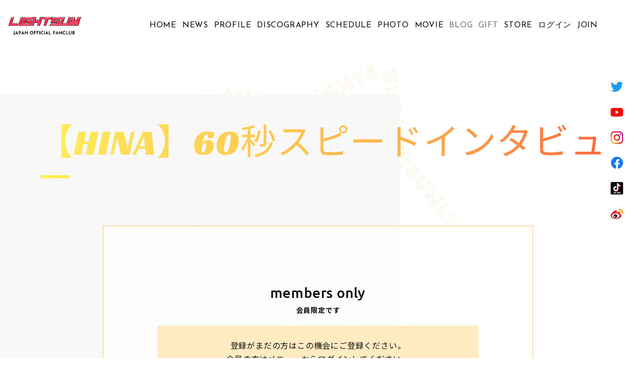

--- FILE ---
content_type: text/html; charset=UTF-8
request_url: https://lightsum-official.jp/main01/error01/?msgid=m00001&ft=%E3%80%90HINA%E3%80%9160%E7%A7%92%E3%82%B9%E3%83%94%E3%83%BC%E3%83%89%E3%82%A4%E3%83%B3%E3%82%BF%E3%83%93%E3%83%A5%E3%83%BC
body_size: 9789
content:

	<!DOCTYPE html>
<html lang="ja">
  <head>
    <meta charset="UTF-8">
    <meta name="viewport" content="width=device-width,initial-scale=1.0">
            <title>LIGHTSUM | 会員限定です</title>
     
    <meta name='robots' content='max-image-preview:large' />
<link rel="alternate" title="oEmbed (JSON)" type="application/json+oembed" href="https://lightsum-official.jp/wp-json/oembed/1.0/embed?url=https%3A%2F%2Flightsum-official.jp%2Fmain01%2Ferror01%2F" />
<link rel="alternate" title="oEmbed (XML)" type="text/xml+oembed" href="https://lightsum-official.jp/wp-json/oembed/1.0/embed?url=https%3A%2F%2Flightsum-official.jp%2Fmain01%2Ferror01%2F&#038;format=xml" />
<style id='wp-img-auto-sizes-contain-inline-css' type='text/css'>
img:is([sizes=auto i],[sizes^="auto," i]){contain-intrinsic-size:3000px 1500px}
/*# sourceURL=wp-img-auto-sizes-contain-inline-css */
</style>
<style id='wp-emoji-styles-inline-css' type='text/css'>

	img.wp-smiley, img.emoji {
		display: inline !important;
		border: none !important;
		box-shadow: none !important;
		height: 1em !important;
		width: 1em !important;
		margin: 0 0.07em !important;
		vertical-align: -0.1em !important;
		background: none !important;
		padding: 0 !important;
	}
/*# sourceURL=wp-emoji-styles-inline-css */
</style>
<style id='wp-block-library-inline-css' type='text/css'>
:root{--wp-block-synced-color:#7a00df;--wp-block-synced-color--rgb:122,0,223;--wp-bound-block-color:var(--wp-block-synced-color);--wp-editor-canvas-background:#ddd;--wp-admin-theme-color:#007cba;--wp-admin-theme-color--rgb:0,124,186;--wp-admin-theme-color-darker-10:#006ba1;--wp-admin-theme-color-darker-10--rgb:0,107,160.5;--wp-admin-theme-color-darker-20:#005a87;--wp-admin-theme-color-darker-20--rgb:0,90,135;--wp-admin-border-width-focus:2px}@media (min-resolution:192dpi){:root{--wp-admin-border-width-focus:1.5px}}.wp-element-button{cursor:pointer}:root .has-very-light-gray-background-color{background-color:#eee}:root .has-very-dark-gray-background-color{background-color:#313131}:root .has-very-light-gray-color{color:#eee}:root .has-very-dark-gray-color{color:#313131}:root .has-vivid-green-cyan-to-vivid-cyan-blue-gradient-background{background:linear-gradient(135deg,#00d084,#0693e3)}:root .has-purple-crush-gradient-background{background:linear-gradient(135deg,#34e2e4,#4721fb 50%,#ab1dfe)}:root .has-hazy-dawn-gradient-background{background:linear-gradient(135deg,#faaca8,#dad0ec)}:root .has-subdued-olive-gradient-background{background:linear-gradient(135deg,#fafae1,#67a671)}:root .has-atomic-cream-gradient-background{background:linear-gradient(135deg,#fdd79a,#004a59)}:root .has-nightshade-gradient-background{background:linear-gradient(135deg,#330968,#31cdcf)}:root .has-midnight-gradient-background{background:linear-gradient(135deg,#020381,#2874fc)}:root{--wp--preset--font-size--normal:16px;--wp--preset--font-size--huge:42px}.has-regular-font-size{font-size:1em}.has-larger-font-size{font-size:2.625em}.has-normal-font-size{font-size:var(--wp--preset--font-size--normal)}.has-huge-font-size{font-size:var(--wp--preset--font-size--huge)}.has-text-align-center{text-align:center}.has-text-align-left{text-align:left}.has-text-align-right{text-align:right}.has-fit-text{white-space:nowrap!important}#end-resizable-editor-section{display:none}.aligncenter{clear:both}.items-justified-left{justify-content:flex-start}.items-justified-center{justify-content:center}.items-justified-right{justify-content:flex-end}.items-justified-space-between{justify-content:space-between}.screen-reader-text{border:0;clip-path:inset(50%);height:1px;margin:-1px;overflow:hidden;padding:0;position:absolute;width:1px;word-wrap:normal!important}.screen-reader-text:focus{background-color:#ddd;clip-path:none;color:#444;display:block;font-size:1em;height:auto;left:5px;line-height:normal;padding:15px 23px 14px;text-decoration:none;top:5px;width:auto;z-index:100000}html :where(.has-border-color){border-style:solid}html :where([style*=border-top-color]){border-top-style:solid}html :where([style*=border-right-color]){border-right-style:solid}html :where([style*=border-bottom-color]){border-bottom-style:solid}html :where([style*=border-left-color]){border-left-style:solid}html :where([style*=border-width]){border-style:solid}html :where([style*=border-top-width]){border-top-style:solid}html :where([style*=border-right-width]){border-right-style:solid}html :where([style*=border-bottom-width]){border-bottom-style:solid}html :where([style*=border-left-width]){border-left-style:solid}html :where(img[class*=wp-image-]){height:auto;max-width:100%}:where(figure){margin:0 0 1em}html :where(.is-position-sticky){--wp-admin--admin-bar--position-offset:var(--wp-admin--admin-bar--height,0px)}@media screen and (max-width:600px){html :where(.is-position-sticky){--wp-admin--admin-bar--position-offset:0px}}

/*# sourceURL=wp-block-library-inline-css */
</style><style id='global-styles-inline-css' type='text/css'>
:root{--wp--preset--aspect-ratio--square: 1;--wp--preset--aspect-ratio--4-3: 4/3;--wp--preset--aspect-ratio--3-4: 3/4;--wp--preset--aspect-ratio--3-2: 3/2;--wp--preset--aspect-ratio--2-3: 2/3;--wp--preset--aspect-ratio--16-9: 16/9;--wp--preset--aspect-ratio--9-16: 9/16;--wp--preset--color--black: #000000;--wp--preset--color--cyan-bluish-gray: #abb8c3;--wp--preset--color--white: #ffffff;--wp--preset--color--pale-pink: #f78da7;--wp--preset--color--vivid-red: #cf2e2e;--wp--preset--color--luminous-vivid-orange: #ff6900;--wp--preset--color--luminous-vivid-amber: #fcb900;--wp--preset--color--light-green-cyan: #7bdcb5;--wp--preset--color--vivid-green-cyan: #00d084;--wp--preset--color--pale-cyan-blue: #8ed1fc;--wp--preset--color--vivid-cyan-blue: #0693e3;--wp--preset--color--vivid-purple: #9b51e0;--wp--preset--gradient--vivid-cyan-blue-to-vivid-purple: linear-gradient(135deg,rgb(6,147,227) 0%,rgb(155,81,224) 100%);--wp--preset--gradient--light-green-cyan-to-vivid-green-cyan: linear-gradient(135deg,rgb(122,220,180) 0%,rgb(0,208,130) 100%);--wp--preset--gradient--luminous-vivid-amber-to-luminous-vivid-orange: linear-gradient(135deg,rgb(252,185,0) 0%,rgb(255,105,0) 100%);--wp--preset--gradient--luminous-vivid-orange-to-vivid-red: linear-gradient(135deg,rgb(255,105,0) 0%,rgb(207,46,46) 100%);--wp--preset--gradient--very-light-gray-to-cyan-bluish-gray: linear-gradient(135deg,rgb(238,238,238) 0%,rgb(169,184,195) 100%);--wp--preset--gradient--cool-to-warm-spectrum: linear-gradient(135deg,rgb(74,234,220) 0%,rgb(151,120,209) 20%,rgb(207,42,186) 40%,rgb(238,44,130) 60%,rgb(251,105,98) 80%,rgb(254,248,76) 100%);--wp--preset--gradient--blush-light-purple: linear-gradient(135deg,rgb(255,206,236) 0%,rgb(152,150,240) 100%);--wp--preset--gradient--blush-bordeaux: linear-gradient(135deg,rgb(254,205,165) 0%,rgb(254,45,45) 50%,rgb(107,0,62) 100%);--wp--preset--gradient--luminous-dusk: linear-gradient(135deg,rgb(255,203,112) 0%,rgb(199,81,192) 50%,rgb(65,88,208) 100%);--wp--preset--gradient--pale-ocean: linear-gradient(135deg,rgb(255,245,203) 0%,rgb(182,227,212) 50%,rgb(51,167,181) 100%);--wp--preset--gradient--electric-grass: linear-gradient(135deg,rgb(202,248,128) 0%,rgb(113,206,126) 100%);--wp--preset--gradient--midnight: linear-gradient(135deg,rgb(2,3,129) 0%,rgb(40,116,252) 100%);--wp--preset--font-size--small: 13px;--wp--preset--font-size--medium: 20px;--wp--preset--font-size--large: 36px;--wp--preset--font-size--x-large: 42px;--wp--preset--spacing--20: 0.44rem;--wp--preset--spacing--30: 0.67rem;--wp--preset--spacing--40: 1rem;--wp--preset--spacing--50: 1.5rem;--wp--preset--spacing--60: 2.25rem;--wp--preset--spacing--70: 3.38rem;--wp--preset--spacing--80: 5.06rem;--wp--preset--shadow--natural: 6px 6px 9px rgba(0, 0, 0, 0.2);--wp--preset--shadow--deep: 12px 12px 50px rgba(0, 0, 0, 0.4);--wp--preset--shadow--sharp: 6px 6px 0px rgba(0, 0, 0, 0.2);--wp--preset--shadow--outlined: 6px 6px 0px -3px rgb(255, 255, 255), 6px 6px rgb(0, 0, 0);--wp--preset--shadow--crisp: 6px 6px 0px rgb(0, 0, 0);}:where(.is-layout-flex){gap: 0.5em;}:where(.is-layout-grid){gap: 0.5em;}body .is-layout-flex{display: flex;}.is-layout-flex{flex-wrap: wrap;align-items: center;}.is-layout-flex > :is(*, div){margin: 0;}body .is-layout-grid{display: grid;}.is-layout-grid > :is(*, div){margin: 0;}:where(.wp-block-columns.is-layout-flex){gap: 2em;}:where(.wp-block-columns.is-layout-grid){gap: 2em;}:where(.wp-block-post-template.is-layout-flex){gap: 1.25em;}:where(.wp-block-post-template.is-layout-grid){gap: 1.25em;}.has-black-color{color: var(--wp--preset--color--black) !important;}.has-cyan-bluish-gray-color{color: var(--wp--preset--color--cyan-bluish-gray) !important;}.has-white-color{color: var(--wp--preset--color--white) !important;}.has-pale-pink-color{color: var(--wp--preset--color--pale-pink) !important;}.has-vivid-red-color{color: var(--wp--preset--color--vivid-red) !important;}.has-luminous-vivid-orange-color{color: var(--wp--preset--color--luminous-vivid-orange) !important;}.has-luminous-vivid-amber-color{color: var(--wp--preset--color--luminous-vivid-amber) !important;}.has-light-green-cyan-color{color: var(--wp--preset--color--light-green-cyan) !important;}.has-vivid-green-cyan-color{color: var(--wp--preset--color--vivid-green-cyan) !important;}.has-pale-cyan-blue-color{color: var(--wp--preset--color--pale-cyan-blue) !important;}.has-vivid-cyan-blue-color{color: var(--wp--preset--color--vivid-cyan-blue) !important;}.has-vivid-purple-color{color: var(--wp--preset--color--vivid-purple) !important;}.has-black-background-color{background-color: var(--wp--preset--color--black) !important;}.has-cyan-bluish-gray-background-color{background-color: var(--wp--preset--color--cyan-bluish-gray) !important;}.has-white-background-color{background-color: var(--wp--preset--color--white) !important;}.has-pale-pink-background-color{background-color: var(--wp--preset--color--pale-pink) !important;}.has-vivid-red-background-color{background-color: var(--wp--preset--color--vivid-red) !important;}.has-luminous-vivid-orange-background-color{background-color: var(--wp--preset--color--luminous-vivid-orange) !important;}.has-luminous-vivid-amber-background-color{background-color: var(--wp--preset--color--luminous-vivid-amber) !important;}.has-light-green-cyan-background-color{background-color: var(--wp--preset--color--light-green-cyan) !important;}.has-vivid-green-cyan-background-color{background-color: var(--wp--preset--color--vivid-green-cyan) !important;}.has-pale-cyan-blue-background-color{background-color: var(--wp--preset--color--pale-cyan-blue) !important;}.has-vivid-cyan-blue-background-color{background-color: var(--wp--preset--color--vivid-cyan-blue) !important;}.has-vivid-purple-background-color{background-color: var(--wp--preset--color--vivid-purple) !important;}.has-black-border-color{border-color: var(--wp--preset--color--black) !important;}.has-cyan-bluish-gray-border-color{border-color: var(--wp--preset--color--cyan-bluish-gray) !important;}.has-white-border-color{border-color: var(--wp--preset--color--white) !important;}.has-pale-pink-border-color{border-color: var(--wp--preset--color--pale-pink) !important;}.has-vivid-red-border-color{border-color: var(--wp--preset--color--vivid-red) !important;}.has-luminous-vivid-orange-border-color{border-color: var(--wp--preset--color--luminous-vivid-orange) !important;}.has-luminous-vivid-amber-border-color{border-color: var(--wp--preset--color--luminous-vivid-amber) !important;}.has-light-green-cyan-border-color{border-color: var(--wp--preset--color--light-green-cyan) !important;}.has-vivid-green-cyan-border-color{border-color: var(--wp--preset--color--vivid-green-cyan) !important;}.has-pale-cyan-blue-border-color{border-color: var(--wp--preset--color--pale-cyan-blue) !important;}.has-vivid-cyan-blue-border-color{border-color: var(--wp--preset--color--vivid-cyan-blue) !important;}.has-vivid-purple-border-color{border-color: var(--wp--preset--color--vivid-purple) !important;}.has-vivid-cyan-blue-to-vivid-purple-gradient-background{background: var(--wp--preset--gradient--vivid-cyan-blue-to-vivid-purple) !important;}.has-light-green-cyan-to-vivid-green-cyan-gradient-background{background: var(--wp--preset--gradient--light-green-cyan-to-vivid-green-cyan) !important;}.has-luminous-vivid-amber-to-luminous-vivid-orange-gradient-background{background: var(--wp--preset--gradient--luminous-vivid-amber-to-luminous-vivid-orange) !important;}.has-luminous-vivid-orange-to-vivid-red-gradient-background{background: var(--wp--preset--gradient--luminous-vivid-orange-to-vivid-red) !important;}.has-very-light-gray-to-cyan-bluish-gray-gradient-background{background: var(--wp--preset--gradient--very-light-gray-to-cyan-bluish-gray) !important;}.has-cool-to-warm-spectrum-gradient-background{background: var(--wp--preset--gradient--cool-to-warm-spectrum) !important;}.has-blush-light-purple-gradient-background{background: var(--wp--preset--gradient--blush-light-purple) !important;}.has-blush-bordeaux-gradient-background{background: var(--wp--preset--gradient--blush-bordeaux) !important;}.has-luminous-dusk-gradient-background{background: var(--wp--preset--gradient--luminous-dusk) !important;}.has-pale-ocean-gradient-background{background: var(--wp--preset--gradient--pale-ocean) !important;}.has-electric-grass-gradient-background{background: var(--wp--preset--gradient--electric-grass) !important;}.has-midnight-gradient-background{background: var(--wp--preset--gradient--midnight) !important;}.has-small-font-size{font-size: var(--wp--preset--font-size--small) !important;}.has-medium-font-size{font-size: var(--wp--preset--font-size--medium) !important;}.has-large-font-size{font-size: var(--wp--preset--font-size--large) !important;}.has-x-large-font-size{font-size: var(--wp--preset--font-size--x-large) !important;}
/*# sourceURL=global-styles-inline-css */
</style>

<style id='classic-theme-styles-inline-css' type='text/css'>
/*! This file is auto-generated */
.wp-block-button__link{color:#fff;background-color:#32373c;border-radius:9999px;box-shadow:none;text-decoration:none;padding:calc(.667em + 2px) calc(1.333em + 2px);font-size:1.125em}.wp-block-file__button{background:#32373c;color:#fff;text-decoration:none}
/*# sourceURL=/wp-includes/css/classic-themes.min.css */
</style>
<link rel='stylesheet' id='foobox-free-min-css' href='https://lightsum-official.jp/wp-content/plugins/foobox-image-lightbox/free/css/foobox.free.min.css?ver=2.7.35' type='text/css' media='all' />
<link rel='stylesheet' id='contact-form-7-css' href='https://lightsum-official.jp/wp-content/plugins/contact-form-7/includes/css/styles.css?ver=6.1.4' type='text/css' media='all' />
<link rel='stylesheet' id='if-menu-site-css-css' href='https://lightsum-official.jp/wp-content/plugins/if-menu/assets/if-menu-site.css?ver=6.9' type='text/css' media='all' />
<link rel='stylesheet' id='dashicons-css' href='https://lightsum-official.jp/wp-includes/css/dashicons.min.css?ver=6.9' type='text/css' media='all' />
<link rel='stylesheet' id='wp-pagenavi-css' href='https://lightsum-official.jp/wp-content/plugins/wp-pagenavi/pagenavi-css.css?ver=2.70' type='text/css' media='all' />
<script type="text/javascript" src="https://lightsum-official.jp/wp-includes/js/jquery/jquery.min.js?ver=3.7.1" id="jquery-core-js"></script>
<script type="text/javascript" src="https://lightsum-official.jp/wp-includes/js/jquery/jquery-migrate.min.js?ver=3.4.1" id="jquery-migrate-js"></script>
<script type="text/javascript" id="foobox-free-min-js-before">
/* <![CDATA[ */
/* Run FooBox FREE (v2.7.35) */
var FOOBOX = window.FOOBOX = {
	ready: true,
	disableOthers: false,
	o: {wordpress: { enabled: true }, countMessage:'image %index of %total', captions: { dataTitle: ["captionTitle","title"], dataDesc: ["captionDesc","description"] }, rel: '', excludes:'.fbx-link,.nofoobox,.nolightbox,a[href*="pinterest.com/pin/create/button/"]', affiliate : { enabled: false }},
	selectors: [
		".foogallery-container.foogallery-lightbox-foobox", ".foogallery-container.foogallery-lightbox-foobox-free", ".gallery", ".wp-block-gallery", ".wp-caption", ".wp-block-image", "a:has(img[class*=wp-image-])", ".foobox"
	],
	pre: function( $ ){
		// Custom JavaScript (Pre)
		
	},
	post: function( $ ){
		// Custom JavaScript (Post)
		
		// Custom Captions Code
		
	},
	custom: function( $ ){
		// Custom Extra JS
		
	}
};
//# sourceURL=foobox-free-min-js-before
/* ]]> */
</script>
<script type="text/javascript" src="https://lightsum-official.jp/wp-content/plugins/foobox-image-lightbox/free/js/foobox.free.min.js?ver=2.7.35" id="foobox-free-min-js"></script>
<link rel="https://api.w.org/" href="https://lightsum-official.jp/wp-json/" /><link rel="alternate" title="JSON" type="application/json" href="https://lightsum-official.jp/wp-json/wp/v2/pages/56" /><link rel="EditURI" type="application/rsd+xml" title="RSD" href="https://lightsum-official.jp/xmlrpc.php?rsd" />
<meta name="generator" content="WordPress 6.9" />
<link rel="canonical" href="https://lightsum-official.jp/main01/error01/" />
<link rel='shortlink' href='https://lightsum-official.jp/?p=56' />
<script type='text/javascript' src='https://lightsum-official.jp/wp-content/plugins/wp-starry/js/wp-starry-base.js'></script>
<script type='text/javascript' src='https://lightsum-official.jp/wp-content/plugins/wp-starry/js/wp-starry-ec.js'></script>
<link rel='stylesheet' type='text/css' href='https://lightsum-official.jp/wp-content/plugins/wp-starry/css/wp-starry.css'>
<script type="text/javascript" src="https://static.mul-pay.jp/ext/js/token.js"></script>
<script src="https://www.google.com/recaptcha/enterprise.js" data-callback="clearcall" data-sitekey=6LfNX1YqAAAAAN5-ijgSGeBuJwk9h2KH1Egf9Td4></script>
<link rel="icon" href="https://lightsum-official.jp/wp-content/uploads/2023/09/cropped-logo20230926_512-32x32.png" sizes="32x32" />
<link rel="icon" href="https://lightsum-official.jp/wp-content/uploads/2023/09/cropped-logo20230926_512-192x192.png" sizes="192x192" />
<link rel="apple-touch-icon" href="https://lightsum-official.jp/wp-content/uploads/2023/09/cropped-logo20230926_512-180x180.png" />
<meta name="msapplication-TileImage" content="https://lightsum-official.jp/wp-content/uploads/2023/09/cropped-logo20230926_512-270x270.png" />

    <title>LIGHTSUM</title>
    <!--meta--> 
    <meta name="keywords" content="LIGHTSUM, LIGHTSUM OFFICIAL">
    <meta name="description" content="■">
    <meta name="format-detection" content="telephone=no,address=no,email=no">
    <meta property="og:title" content="LIGHTSUM OFFICIAL">
    <meta property="og:type" content="website">
    <meta property="og:url" content="https://lightsum-official.jp/">
    <meta property="og:image" content="https://lightsum-official.jp/wp-content/uploads/2023/09/ogp.png">
    <meta property="og:site_name" content="LIGHTSUM">
    <meta property="og:description" content="■">
    <meta property="og:locale" content="ja_JP">
    <meta name="twitter:card" content="summary_large_image">
    <meta name="twitter:image" content="https://lightsum-official.jp/wp-content/uploads/2023/09/ogp.png">
    <meta name="twitter:site" content="@LIGHTSUM_JP">
    <meta name="twitter:title" content="LIGHTSUM_JP">
    <meta name="twitter:description" content="■">

    <meta name="apple-mobile-web-app-capable" content="no">
    <meta name="mobile-web-app-capable" content="no">
    <!--//meta--> 
    
    <!--favicon-->
    <link rel="shortcut icon" href="https://lightsum-official.jp/wp-content/themes/lightsum/assets/images/favicon.ico">
    <link rel="apple-touch-icon" href="https://lightsum-official.jp/wp-content/uploads/2023/09/apple-touch-icon.png">
    <link rel="icon" type="image/png" href="https://lightsum-official.jp/wp-content/uploads/2023/09/android-touch-icon.png">
    <!--css-->
    <link rel="stylesheet" href="https://cdnjs.cloudflare.com/ajax/libs/animate.css/4.1.1/animate.min.css"/>
    <link rel="stylesheet" type="text/css" href="https://lightsum-official.jp/wp-content/themes/lightsum/assets/css/slick.css"> 
    <link rel="stylesheet" type="text/css" href="https://lightsum-official.jp/wp-content/themes/lightsum/assets/css/slick-theme.css">
    <link rel="stylesheet" type="text/css" href="https://lightsum-official.jp/wp-content/themes/lightsum/assets/css/magnific-popup.css">
    <link rel="stylesheet" type="text/css" href="https://lightsum-official.jp/wp-content/themes/lightsum/assets/css/style.css?0126">
    <!--20220804add-->  
    <link rel="stylesheet" type="text/css" href="https://lightsum-official.jp/wp-content/themes/lightsum/assets/css/addstyle.css?20260120005154">
    <!--font-->
    <link rel="preconnect" href="https://fonts.googleapis.com">
    <link rel="preconnect" href="https://fonts.gstatic.com" crossorigin>
    <link href="https://fonts.googleapis.com/css2?family=Josefin+Sans&family=Noto+Sans+JP:wght@400;700&family=Poller+One&family=Racing+Sans+One&display=swap" rel="stylesheet">
    <link href="https://fonts.googleapis.com/icon?family=Material+Icons" rel="stylesheet"> 
    <!--font-->
  </head>

  <body>
    <div class="l-main" id="contents">
      <header class="l-header l-wrap c-flex c-alCenter">
        <div class="l-header_inner c-flex c-jsBetween c-alCenter c-nowrap c-mLeft">
          <h1 class="l-header_inner_logo"><a href="/"><img src="https://lightsum-official.jp/wp-content/uploads/2023/09/logo20230926_header.png" alt="LIGHTSUM"></a></h1>
        
          <div class="l-hamburger">
            <span></span>
            <span></span>
            <span></span>
          </div>

          <nav class="l-nav">
            <ul class="l-nav_List c-flex c-jsBetween c-nowrap c-noflexM c-fontSize14 c-fontsize13M">
              <li id="menu-item-141" class="l-nav_List_li p-hover_Yellow menu-item menu-item-type-custom menu-item-object-custom menu-item-141"><a href="/">HOME</a></li>
<li id="menu-item-142" class="l-nav_List_li p-hover_Yellow menu-item menu-item-type-custom menu-item-object-custom menu-item-142"><a href="/news/">NEWS</a></li>
<li id="menu-item-143" class="l-nav_List_li p-hover_Yellow menu-item menu-item-type-custom menu-item-object-custom menu-item-143"><a href="/profile/">PROFILE</a></li>
<li id="menu-item-144" class="l-nav_List_li p-hover_Yellow menu-item menu-item-type-custom menu-item-object-custom menu-item-144"><a href="/discography/">DISCOGRAPHY</a></li>
<li id="menu-item-145" class="l-nav_List_li p-hover_Yellow menu-item menu-item-type-custom menu-item-object-custom menu-item-145"><a href="/schedule/">SCHEDULE</a></li>
<li id="menu-item-146" class="l-nav_List_li p-hover_Yellow menu-item menu-item-type-custom menu-item-object-custom menu-item-146"><a href="/photo/?photo_cate=all">PHOTO</a></li>
<li id="menu-item-147" class="l-nav_List_li p-hover_Yellow menu-item menu-item-type-custom menu-item-object-custom menu-item-147"><a href="/movie/?movie_cate=all">MOVIE</a></li>
<li id="menu-item-326" class="l-nav_List_li l-nav_hide menu-item menu-item-type-custom menu-item-object-custom menu-item-326"><a>BLOG</a></li>
<li id="menu-item-327" class="l-nav_List_li l-nav_hide menu-item menu-item-type-custom menu-item-object-custom menu-item-327"><a>GIFT</a></li>
<li id="menu-item-150" class="l-nav_List_li p-hover_Yellow menu-item menu-item-type-custom menu-item-object-custom menu-item-150"><a href="/store/">STORE</a></li>
<li id="menu-item-325" class="l-nav_List_li p-hover_Yellow menu-item menu-item-type-post_type menu-item-object-page menu-item-325"><a href="https://lightsum-official.jp/main01/login01/">ログイン</a></li>
<li id="menu-item-344" class="l-nav_List_li p-hover_Yellow menu-item menu-item-type-post_type menu-item-object-page menu-item-344"><a href="https://lightsum-official.jp/main01/entry01/">JOIN</a></li>
            </ul>
          </nav>
          <div class="l-sns">
              <a class="l-sns_link" href="https://twitter.com/lightsum_jp" target="_blank" rel="noopener noreferrer"><img src="https://lightsum-official.jp/wp-content/themes/lightsum/assets/images/icon-twitter.png" alt="twitter"></a>
              <a class="l-sns_link" href="https://www.youtube.com/c/LIGHTSUMOfficial" target="_blank" rel="noopener noreferrer"><img src="https://lightsum-official.jp/wp-content/themes/lightsum/assets/images/icon-youtube.png" alt="youtube"></a>
              <a class="l-sns_link" href="https://www.instagram.com/cube_lightsum" target="_blank" rel="noopener noreferrer"><img src="https://lightsum-official.jp/wp-content/themes/lightsum/assets/images/icon-instagram.png" alt="instagram"></a>
              <a class="l-sns_link" href="https://www.facebook.com/LIGHTSUMOfficial" target="_blank" rel="noopener noreferrer"><img src="https://lightsum-official.jp/wp-content/themes/lightsum/assets/images/icon-facebook.png" alt="facebook"></a>
              <a class="l-sns_link" href="https://www.tiktok.com/@official_lightsum" target="_blank" rel="noopener noreferrer"><img src="https://lightsum-official.jp/wp-content/themes/lightsum/assets/images/icon-tiktok.png" alt="tiktok"></a>
              <a class="l-sns_link" href="https://weibo.com/LIGHTSUMOfficial" target="_blank" rel="noopener noreferrer"><img src="https://lightsum-official.jp/wp-content/themes/lightsum/assets/images/icon-weibo.png" alt="weibo"></a>
          </div>
        </div>
        
      </header>
 <!-- //header -->


 <main class="l-wrap ">

   <div class="l-content p-article_star c-TinnerSpace190 c-UinnerSpace90 c-TinnerSpace90M c-UinnerSpace45M">

   <section class="p-section_half animate__animated animate__fadeInUp">
     <div class="l-inner94 c-mCenter c-TinnerSpace60 c-UinnerSpace40 c-TinnerSpace30S c-TinnerSpace20S c-UinnerSpaceNoneS">
           <div class="c-spaceNoneS c-spaceLeft3">
        <h2 class="p-ttl c-fontColorTitle c-racing">【HINA】60秒スピードインタビュー</h2>
      </div>
      <div class="p-article_box c-mCenter c-bgWhite c-borderYellowSolid c-spaceTop60 c-TinnerSpace60 c-UinnerSpace30 c-TinnerSpace30S c-spaceTopNoneS c-UinnerSpace30S">
        <div class="l-inner79 c-mCenter">

          <div class="p-article_box_d">
            <p><div id='div_error01' class="stry-wrap">
  <div class='stry-error01-block01 stry-aligncenter'>
    <div class='stry-error01-alert-en stry-margint20'>members only</div>
    <div class='stry-error01-alert-jp stry-marginb20 stry-fw700'>会員限定です</div>
  </div>
  <div class='stry-error01-block02 stry-errorbox stry-colorswitch-box stry-aligncenter stry-margintb10 '>
    <div class='stry-error01-text01 stry-margint10'>登録がまだの方はこの機会にご登録ください。</div>
    <div class='error01-text02'>会員の方はメニューからログインしてください。</div>
    <button type='button' id='btn' name='btn' onclick="location.href='?page_id=7'" class='stry-error01-button stry-margintb20'>新規登録ページへ</button>
  </div>
  <div class="stry-function-block stry-aligncenter stry-marginb20">
        <div class="stry-function-line01"><a href="https://starry-inc.jp/" target="_blank" rel="noopener">このサイトのログイン機能はSTARRY(TM)により提供されています。</a></div>
  </div>
</div></p>
                      </div>
        </div>
        
      </div>
                   </div>
    
     <div class="p-btn_more l-inner94 l-innerS c-mCenter c-tCenter c-spaceTop30">
       <a class="c-josefin c-mRight c-fontColorWhite c-fontSize25 c-fontsize18S" href="/">BACK
       <span class="bg01"></span>
        <span class="bg02"></span>
        <span class="bg02"></span>
       </a>
      </div>
    
    
   </section>
   </div>
 </main>


  
	    <footer class="l-footer l-wrap c-TinnerSpace35 c-UinnerSpace20">
      <div class="l-inner73 l-innerS c-mCenter">
        <div class="l-footer_logo c-mCenter c-tCenter">
          <a href="/"><img src="https://lightsum-official.jp/wp-content/uploads/2023/09/logo20230926_footer.png" alt="LIGHTSUM"></a>
        </div>

        <div class="p-btn_contact c-mCenter c-tCenter c-spaceTop40">
          <a class="c-josefin c-fontColorWhite c-borderRadius30" href="/main01/support01/ "><span class="p-btn_contact_inner"><img class="p-btn_contact_icon" src="https://lightsum-official.jp/wp-content/themes/lightsum/assets/images/icon-envelope.png" alt="envelope">CONTACT</span></a>
        </div>

        <div class="c-spaceTop60">
          <nav>
            <ul class="l-footer_menu c-flex c-jsBetween c-wrap">
            <li class="l-nav_List_li p-hover_Yellow menu-item menu-item-type-custom menu-item-object-custom menu-item-141"><a href="/">HOME</a></li>
<li class="l-nav_List_li p-hover_Yellow menu-item menu-item-type-custom menu-item-object-custom menu-item-142"><a href="/news/">NEWS</a></li>
<li class="l-nav_List_li p-hover_Yellow menu-item menu-item-type-custom menu-item-object-custom menu-item-143"><a href="/profile/">PROFILE</a></li>
<li class="l-nav_List_li p-hover_Yellow menu-item menu-item-type-custom menu-item-object-custom menu-item-144"><a href="/discography/">DISCOGRAPHY</a></li>
<li class="l-nav_List_li p-hover_Yellow menu-item menu-item-type-custom menu-item-object-custom menu-item-145"><a href="/schedule/">SCHEDULE</a></li>
<li class="l-nav_List_li p-hover_Yellow menu-item menu-item-type-custom menu-item-object-custom menu-item-146"><a href="/photo/?photo_cate=all">PHOTO</a></li>
<li class="l-nav_List_li p-hover_Yellow menu-item menu-item-type-custom menu-item-object-custom menu-item-147"><a href="/movie/?movie_cate=all">MOVIE</a></li>
<li class="l-nav_List_li l-nav_hide menu-item menu-item-type-custom menu-item-object-custom menu-item-326"><a>BLOG</a></li>
<li class="l-nav_List_li l-nav_hide menu-item menu-item-type-custom menu-item-object-custom menu-item-327"><a>GIFT</a></li>
<li class="l-nav_List_li p-hover_Yellow menu-item menu-item-type-custom menu-item-object-custom menu-item-150"><a href="/store/">STORE</a></li>
<li class="l-nav_List_li p-hover_Yellow menu-item menu-item-type-post_type menu-item-object-page menu-item-325"><a href="https://lightsum-official.jp/main01/login01/">ログイン</a></li>
<li class="l-nav_List_li p-hover_Yellow menu-item menu-item-type-post_type menu-item-object-page menu-item-344"><a href="https://lightsum-official.jp/main01/entry01/">JOIN</a></li>
            </ul>
          </nav>

        </div>
        

        <div class="l-footer_sns c-mCenter c-flex c-jsBetween c-wrap c-spaceTop40 c-space70">
          <a href="https://twitter.com/lightsum_jp" target="_blank" rel="noopener noreferrer"><img src="https://lightsum-official.jp/wp-content/themes/lightsum/assets/images/icon-twitter.png" alt="twitter"></a>
          <a href="https://www.youtube.com/c/LIGHTSUMOfficial" target="_blank" rel="noopener noreferrer"><img src="https://lightsum-official.jp/wp-content/themes/lightsum/assets/images/icon-youtube.png" alt="youtube"></a>
          <a href="https://www.instagram.com/cube_lightsum" target="_blank" rel="noopener noreferrer"><img src="https://lightsum-official.jp/wp-content/themes/lightsum/assets/images/icon-instagram.png" alt="instagram"></a>
          <a href="https://www.facebook.com/LIGHTSUMOfficial" target="_blank" rel="noopener noreferrer"><img src="https://lightsum-official.jp/wp-content/themes/lightsum/assets/images/icon-facebook.png" alt="facebook"></a>
          <a href="https://www.tiktok.com/@official_lightsum" target="_blank" rel="noopener noreferrer"><img src="https://lightsum-official.jp/wp-content/themes/lightsum/assets/images/icon-tiktok.png" alt="tiktok"></a>
          <a href="https://weibo.com/LIGHTSUMOfficial" target="_blank" rel="noopener noreferrer"><img src="https://lightsum-official.jp/wp-content/themes/lightsum/assets/images/icon-weibo.png" alt="weibo"></a>
        </div>

        <div class="l-footer_company c-mCenter c-flex c-jsCenter c-alCenter c-nowrap c-spaceTop30 c-space30">
          <a href="http://www.cubeent.co.kr/" target="_blank" rel="noopener noreferrer"><img src="https://lightsum-official.jp/wp-content/themes/lightsum/assets/images/cube-entertainment.png" alt="株式会社CUBEエンターテインメント"></a>
          <a href="http://cubeent.jp/" target="_blank" rel="noopener noreferrer"><img src="https://lightsum-official.jp/wp-content/themes/lightsum/assets/images/vt-cubeJapan.png" alt="VT CUBE JAPAN 株式会社"></a>

        </div>

        <p class="l-footer_copy c-fontColorWhite c-fontsize12 c-tCenter c-borderTwhite">
          A <a href="https://starry-inc.jp/" target="_blank" rel="noreferrer noopener">STARRY</a> website - <a href="https://starry-inc.jp/termsofservice/" target="_blank" rel="noreferrer noopener">terms</a> / <a href="https://starry-inc.jp/privacypolicy/" target="_blank">privacy</a> / <a href="https://starry-inc.jp/specifiedcommercialtransactionlaw/" target="_blank" rel="noreferrer noopener">asct</a> -
<br>Copyright &copy; LIGHTSUM JAPAN OFFICIAL FANCLUB. 2026 + STARRY. All rights reserved.</p>
      
      </div>
    </footer>
 </div>
 
 
 <!--script-->
 <script type="text/javascript" src="https://ajax.googleapis.com/ajax/libs/jquery/1.11.3/jquery.min.js"></script>
 <script type="text/javascript" src="https://lightsum-official.jp/wp-content/themes/lightsum/assets/js/slick.min.js"></script>
 <script type="text/javascript" src="https://lightsum-official.jp/wp-content/themes/lightsum/assets/js/jquery.magnific-popup.min.js"></script>
 <script type="text/javascript" src="https://lightsum-official.jp/wp-content/themes/lightsum/assets/js/wow.js"></script>
 <script src="https://cdn.jsdelivr.net/npm/progressbar.js@1.1.0/dist/progressbar.min.js"></script>
 <script type="text/javascript" src="https://lightsum-official.jp/wp-content/themes/lightsum/assets/js/main.js"></script>
  <!--script-->
 
<script type="speculationrules">
{"prefetch":[{"source":"document","where":{"and":[{"href_matches":"/*"},{"not":{"href_matches":["/wp-*.php","/wp-admin/*","/wp-content/uploads/*","/wp-content/*","/wp-content/plugins/*","/wp-content/themes/lightsum/*","/*\\?(.+)"]}},{"not":{"selector_matches":"a[rel~=\"nofollow\"]"}},{"not":{"selector_matches":".no-prefetch, .no-prefetch a"}}]},"eagerness":"conservative"}]}
</script>
<script type="text/javascript" src="https://lightsum-official.jp/wp-includes/js/dist/hooks.min.js?ver=dd5603f07f9220ed27f1" id="wp-hooks-js"></script>
<script type="text/javascript" src="https://lightsum-official.jp/wp-includes/js/dist/i18n.min.js?ver=c26c3dc7bed366793375" id="wp-i18n-js"></script>
<script type="text/javascript" id="wp-i18n-js-after">
/* <![CDATA[ */
wp.i18n.setLocaleData( { 'text direction\u0004ltr': [ 'ltr' ] } );
wp.i18n.setLocaleData( { 'text direction\u0004ltr': [ 'ltr' ] } );
//# sourceURL=wp-i18n-js-after
/* ]]> */
</script>
<script type="text/javascript" src="https://lightsum-official.jp/wp-content/plugins/contact-form-7/includes/swv/js/index.js?ver=6.1.4" id="swv-js"></script>
<script type="text/javascript" id="contact-form-7-js-translations">
/* <![CDATA[ */
( function( domain, translations ) {
	var localeData = translations.locale_data[ domain ] || translations.locale_data.messages;
	localeData[""].domain = domain;
	wp.i18n.setLocaleData( localeData, domain );
} )( "contact-form-7", {"translation-revision-date":"2025-11-30 08:12:23+0000","generator":"GlotPress\/4.0.3","domain":"messages","locale_data":{"messages":{"":{"domain":"messages","plural-forms":"nplurals=1; plural=0;","lang":"ja_JP"},"This contact form is placed in the wrong place.":["\u3053\u306e\u30b3\u30f3\u30bf\u30af\u30c8\u30d5\u30a9\u30fc\u30e0\u306f\u9593\u9055\u3063\u305f\u4f4d\u7f6e\u306b\u7f6e\u304b\u308c\u3066\u3044\u307e\u3059\u3002"],"Error:":["\u30a8\u30e9\u30fc:"]}},"comment":{"reference":"includes\/js\/index.js"}} );
//# sourceURL=contact-form-7-js-translations
/* ]]> */
</script>
<script type="text/javascript" id="contact-form-7-js-before">
/* <![CDATA[ */
var wpcf7 = {
    "api": {
        "root": "https:\/\/lightsum-official.jp\/wp-json\/",
        "namespace": "contact-form-7\/v1"
    }
};
//# sourceURL=contact-form-7-js-before
/* ]]> */
</script>
<script type="text/javascript" src="https://lightsum-official.jp/wp-content/plugins/contact-form-7/includes/js/index.js?ver=6.1.4" id="contact-form-7-js"></script>
<script id="wp-emoji-settings" type="application/json">
{"baseUrl":"https://s.w.org/images/core/emoji/17.0.2/72x72/","ext":".png","svgUrl":"https://s.w.org/images/core/emoji/17.0.2/svg/","svgExt":".svg","source":{"concatemoji":"https://lightsum-official.jp/wp-includes/js/wp-emoji-release.min.js?ver=6.9"}}
</script>
<script type="module">
/* <![CDATA[ */
/*! This file is auto-generated */
const a=JSON.parse(document.getElementById("wp-emoji-settings").textContent),o=(window._wpemojiSettings=a,"wpEmojiSettingsSupports"),s=["flag","emoji"];function i(e){try{var t={supportTests:e,timestamp:(new Date).valueOf()};sessionStorage.setItem(o,JSON.stringify(t))}catch(e){}}function c(e,t,n){e.clearRect(0,0,e.canvas.width,e.canvas.height),e.fillText(t,0,0);t=new Uint32Array(e.getImageData(0,0,e.canvas.width,e.canvas.height).data);e.clearRect(0,0,e.canvas.width,e.canvas.height),e.fillText(n,0,0);const a=new Uint32Array(e.getImageData(0,0,e.canvas.width,e.canvas.height).data);return t.every((e,t)=>e===a[t])}function p(e,t){e.clearRect(0,0,e.canvas.width,e.canvas.height),e.fillText(t,0,0);var n=e.getImageData(16,16,1,1);for(let e=0;e<n.data.length;e++)if(0!==n.data[e])return!1;return!0}function u(e,t,n,a){switch(t){case"flag":return n(e,"\ud83c\udff3\ufe0f\u200d\u26a7\ufe0f","\ud83c\udff3\ufe0f\u200b\u26a7\ufe0f")?!1:!n(e,"\ud83c\udde8\ud83c\uddf6","\ud83c\udde8\u200b\ud83c\uddf6")&&!n(e,"\ud83c\udff4\udb40\udc67\udb40\udc62\udb40\udc65\udb40\udc6e\udb40\udc67\udb40\udc7f","\ud83c\udff4\u200b\udb40\udc67\u200b\udb40\udc62\u200b\udb40\udc65\u200b\udb40\udc6e\u200b\udb40\udc67\u200b\udb40\udc7f");case"emoji":return!a(e,"\ud83e\u1fac8")}return!1}function f(e,t,n,a){let r;const o=(r="undefined"!=typeof WorkerGlobalScope&&self instanceof WorkerGlobalScope?new OffscreenCanvas(300,150):document.createElement("canvas")).getContext("2d",{willReadFrequently:!0}),s=(o.textBaseline="top",o.font="600 32px Arial",{});return e.forEach(e=>{s[e]=t(o,e,n,a)}),s}function r(e){var t=document.createElement("script");t.src=e,t.defer=!0,document.head.appendChild(t)}a.supports={everything:!0,everythingExceptFlag:!0},new Promise(t=>{let n=function(){try{var e=JSON.parse(sessionStorage.getItem(o));if("object"==typeof e&&"number"==typeof e.timestamp&&(new Date).valueOf()<e.timestamp+604800&&"object"==typeof e.supportTests)return e.supportTests}catch(e){}return null}();if(!n){if("undefined"!=typeof Worker&&"undefined"!=typeof OffscreenCanvas&&"undefined"!=typeof URL&&URL.createObjectURL&&"undefined"!=typeof Blob)try{var e="postMessage("+f.toString()+"("+[JSON.stringify(s),u.toString(),c.toString(),p.toString()].join(",")+"));",a=new Blob([e],{type:"text/javascript"});const r=new Worker(URL.createObjectURL(a),{name:"wpTestEmojiSupports"});return void(r.onmessage=e=>{i(n=e.data),r.terminate(),t(n)})}catch(e){}i(n=f(s,u,c,p))}t(n)}).then(e=>{for(const n in e)a.supports[n]=e[n],a.supports.everything=a.supports.everything&&a.supports[n],"flag"!==n&&(a.supports.everythingExceptFlag=a.supports.everythingExceptFlag&&a.supports[n]);var t;a.supports.everythingExceptFlag=a.supports.everythingExceptFlag&&!a.supports.flag,a.supports.everything||((t=a.source||{}).concatemoji?r(t.concatemoji):t.wpemoji&&t.twemoji&&(r(t.twemoji),r(t.wpemoji)))});
//# sourceURL=https://lightsum-official.jp/wp-includes/js/wp-emoji-loader.min.js
/* ]]> */
</script>
</body>
</html>


--- FILE ---
content_type: text/css
request_url: https://lightsum-official.jp/wp-content/themes/lightsum/assets/css/style.css?0126
body_size: 11596
content:
@charset "UTF-8";
/*variables*/
/******************************************************************************
 全てのページで共通するstyleの管理
******************************************************************************/
/*foundation*/
/******************************************************************************
 Default CSS Reset
******************************************************************************/
html, body {
  position: relative;
}

body, div, dl, dt, dd, ul, ol, li, h1, h2, h3, h4, h5, h6, pre, form, fieldset, input, textarea, p, blockquote, th, td, figure {
  margin: 0;
  padding: 0;
}

table {
  border-collapse: collapse;
  table-layout: fixed;
}

fieldset, img {
  border: 0;
}

address, caption, cite, code, dfn, em, th, var {
  font-style: normal;
  font-weight: normal;
}

ol, ul {
  list-style: none;
}

caption {
  text-align: left;
}

h1, h2, h3, h4, h5, h6 {
  font-size: 100%;
  font-weight: 500;
}

img {
  vertical-align: bottom;
  /* chormeで画像のぼやけ回避 */
  -webkit-backface-visibility: hidden;
  max-width: 100%;
}

/* iOSでのデフォルトスタイルをリセット */
input, button, select, textarea {
  /*-webkit-appearance: none;
  -moz-appearance: none;
  appearance: none;
  background: transparent;
  border: none;*/
  border-radius: 0;
  font: inherit;
  outline: none;
}

textarea {
  resize: vertical;
}

/*input[type='checkbox'], input[type='radio'] {
  display: none;
}*/
input[type=submit], input[type=button], label, button, select {
  cursor: pointer;
}

select::-ms-expand {
  display: none;
}

/******************************************************************************
 General Setting
******************************************************************************/
body {
  margin: 0 auto;
  padding: 0;
  font-family: "Noto Sans JP", "游ゴシック", YuGothic, "Yu Gothic", "游ゴシック体", "メイリオ", Meiryo, sans-serif, "SF Pro KR", "SF Pro Text";
  color: #0e0e0e;
  word-wrap: break-word;
  -webkit-font-smoothing: antialiased;
  font-size: 16px;
  letter-spacing: 0.05em;
  line-height: 1.7;
  font-weight: 400;
}

@media screen and (max-width: 1024px) {
  body {
    font-size: 14px;
    letter-spacing: 0.02em;
    line-height: 1.5;
  }
}
a {
  margin: 0;
  padding: 0;
  font-family: "Noto Sans JP", "游ゴシック", YuGothic, "Yu Gothic", "游ゴシック体", "Hiragino Kaku Gothic ProN", "ヒラギノ角ゴ Pro W3", "Hiragino Sans", "メイリオ", Meiryo, sans-serif;
  color: #0e0e0e;
  outline: none;
  text-decoration: none;
  -webkit-tap-highlight-color: rgba(0, 0, 0, 0);
  -webkit-transition: 0.3s ease-in-out;
  transition: 0.3s ease-in-out;
}

a:focus, *:focus {
  outline: none;
}

a:hover img {
  opacity: 0.8;
  filter: alpha(opacity=80);
  -webkit-transition: 0.3s ease-in-out;
  transition: 0.3s ease-in-out;
}

/*component*/
/******************************************************************************
 Cursor
******************************************************************************/
.pointer {
  cursor: pointer;
}

/******************************************************************************
 Font
******************************************************************************/
.c-josefin {
  font-family: "SF Pro KR", "SF Pro Text", "Josefin Sans", "Noto Sans JP";
}

.c-poller {
  font-family: "SF Pro KR", "SF Pro Text", "Poller One", "Noto Sans JP";
}

.c-racing {
  font-family: "SF Pro KR", "SF Pro Text", "Racing Sans One", "Noto Sans JP";
}

.c-noto {
  font-family: "SF Pro KR", "SF Pro Text", "Noto Sans JP", sans-serif;
}

.c-breakA {
  word-break: break-all;
}

.c-tCenter {
  text-align: center;
}

.c-tLeft {
  text-align: left;
}

.c-tRight {
  text-align: right;
}

.c-tWeight300 {
  font-weight: 300;
}

.c-tWeight400 {
  font-weight: 400;
}

.c-tWeight500 {
  font-weight: 500;
}

.c-tWeight600 {
  font-weight: 600;
}

.c-tWeight700 {
  font-weight: 700;
}

.c-tSmall {
  font-size: 0.875em;
}

.lineHeightS {
  line-height: 1;
}

.lineHeightM {
  line-height: 3em;
}

.c-fontsize10 {
  font-size: 0.625em; /*10*/
}

.c-fontsize11 {
  font-size: 0.68em; /*11*/
}

.c-fontsize12 {
  font-size: 0.75em; /*12*/
}

.c-fontsize14 {
  font-size: 0.87em; /*14*/
}

.c-fontSize15 {
  font-size: 0.938em; /*15*/
}

.c-fontSize18 {
  font-size: 1.12em; /*18*/
}

.c-fontSize19 {
  font-size: 1.188em; /*19*/
}

.c-fontSize20 {
  font-size: 1.25em; /*20*/
}

.c-fontSize23 {
  font-size: 1.438em; /*23*/
}

.c-fontSize24 {
  font-size: 1.5em; /*24*/
}

.c-fontSize25 {
  font-size: 1.5em; /*25*/
}

.c-fontSize26 {
  font-size: 1.5625em; /*26*/
}

.c-fontSize30 {
  font-size: 1.875em; /*30*/
}

.c-fontSize32 {
  font-size: 2em; /*32*/
}

.c-fontSize40 {
  font-size: 2.5em; /*40*/
}

.c-fontSize48 {
  font-size: 3em; /*48*/
}

.c-fontSize60 {
  font-size: 3.75em; /*60*/
}

.c-fontSize68 {
  font-size: 4.25em; /*68*/
}

.c-fontSize80 {
  font-size: 5em; /*80*/
}

@media screen and (max-width: 1200px) {
  .c-fontsize13M {
    font-size: 1.08vw; /*13*/
  }
  .c-fontsize20M {
    font-size: 1.67vw; /*20*/
  }
  .c-fontsize40M {
    font-size: 2.5em; /*40*/
  }
}
@media screen and (max-width: 768px) {
  .c-fontsize12S {
    font-size: 0.857em; /*12*/
  }
  .c-fontsize13S {
    font-size: 0.929em; /*13*/
  }
  .c-fontsize14S {
    font-size: 1em; /*14*/
  }
  .c-fontsize16S {
    font-size: 1.143em; /*16*/
  }
  .c-fontsize18S {
    font-size: 1.125em; /*18*/
  }
  .c-fontsize20S {
    font-size: 1.429em; /*20*/
  }
  .c-fontsize24S {
    font-size: 1.714em; /*24*/
  }
  .c-fontsize30S {
    font-size: 1.875em; /*30*/
  }
  .c-fontsize50S {
    font-size: 3.571em; /*50*/
  }
}
@media screen and (max-width: 374px) {
  .c-fontsize12S {
    font-size: 3.21vw; /*12*/
  }
  .c-fontsize13S {
    font-size: 3.48vw; /*13*/
  }
  .c-fontsize14S {
    font-size: 3.74vw; /*14*/
  }
  .c-fontsize16S {
    font-size: 4.28vw; /*16*/
  }
}
/******************************************************************************
 Fontcolor
******************************************************************************/
.c-fontColorTitle {
  display: inline-block;
  background: -webkit-gradient(linear, left top, right top, from(rgb(255, 238, 90)), color-stop(66%, rgb(255, 174, 75)), to(rgb(255, 102, 61)));
  background: linear-gradient(90deg, rgb(255, 238, 90), rgb(255, 174, 75) 66%, rgb(255, 102, 61));
  background: -webkit-linear-gradient -webkit-gradient(linear, left top, right top, from(rgb(255, 238, 90)), color-stop(66%, rgb(255, 174, 75)), to(rgb(255, 102, 61)));
  background: -webkit-linear-gradient linear-gradient(90deg, rgb(255, 238, 90), rgb(255, 174, 75) 66%, rgb(255, 102, 61));
  -webkit-background-clip: text;
  -webkit-text-fill-color: transparent;
  padding-right: 0.1em;
}

.c-fontColorYellow {
  color: #fec266;
}

.c-fontColorBtn {
  color: #89cff0;
}

.c-fontColorBlack {
  color: #0e0e0e;
}

.c-fontColorWhite {
  color: #fff;
}

/******************************************************************************
 Margin
******************************************************************************/
.c-mCenter {
  margin: 0 auto;
}

.c-mRight {
  margin-right: 0;
  margin-left: auto;
}

.c-mLeft {
  margin-right: auto;
  margin-left: 0;
}

.c-space0 {
  margin-bottom: 0em;
}

.c-space5 {
  margin-bottom: 0.3125em;
}

.c-space10 {
  margin-bottom: 0.625em;
}

.c-space15 {
  margin-bottom: 0.9375em;
}

.c-space20 {
  margin-bottom: 1.25em;
}

.c-space25 {
  margin-bottom: 1.5625em;
}

.c-space30 {
  margin-bottom: 1.875em;
}

.c-space35 {
  margin-bottom: 2.1875em;
}

.c-space40 {
  margin-bottom: 2.5em;
}

.c-space45 {
  margin-bottom: 2.8125em;
}

.c-space50 {
  margin-bottom: 3.125em;
}

.c-space55 {
  margin-bottom: 3.4375em;
}

.c-space60 {
  margin-bottom: 3.75em;
}

.c-space65 {
  margin-bottom: 4.0625em;
}

.c-space70 {
  margin-bottom: 4.375em;
}

.c-space75 {
  margin-bottom: 4.6875em;
}

.c-space80 {
  margin-bottom: 5em;
}

.c-space85 {
  margin-bottom: 5.3125em;
}

.c-space90 {
  margin-bottom: 5.625em;
}

.c-space95 {
  margin-bottom: 5.9375em;
}

.c-space100 {
  margin-bottom: 6.25em;
}

.c-space105 {
  margin-bottom: 6.5625em;
}

.c-space110 {
  margin-bottom: 6.875em;
}

.c-space115 {
  margin-bottom: 7.1875em;
}

.c-space120 {
  margin-bottom: 7.5em;
}

.c-space125 {
  margin-bottom: 7.8125em;
}

.c-space130 {
  margin-bottom: 8.125em;
}

.c-space135 {
  margin-bottom: 8.4375em;
}

.c-space140 {
  margin-bottom: 8.75em;
}

.c-space145 {
  margin-bottom: 9.0625em;
}

.c-space150 {
  margin-bottom: 9.375em;
}

.c-space155 {
  margin-bottom: 9.6875em;
}

.c-space160 {
  margin-bottom: 10em;
}

.c-space165 {
  margin-bottom: 10.3125em;
}

.c-space170 {
  margin-bottom: 10.625em;
}

.c-space175 {
  margin-bottom: 10.9375em;
}

.c-space180 {
  margin-bottom: 11.25em;
}

.c-space185 {
  margin-bottom: 11.5625em;
}

.c-space190 {
  margin-bottom: 11.875em;
}

.c-space195 {
  margin-bottom: 12.1875em;
}

.c-space200 {
  margin-bottom: 12.5em;
}

.c-spaceTop0 {
  margin-top: 0em;
}

.c-spaceTop5 {
  margin-top: 0.3125em;
}

.c-spaceTop10 {
  margin-top: 0.625em;
}

.c-spaceTop15 {
  margin-top: 0.9375em;
}

.c-spaceTop20 {
  margin-top: 1.25em;
}

.c-spaceTop25 {
  margin-top: 1.5625em;
}

.c-spaceTop30 {
  margin-top: 1.875em;
}

.c-spaceTop35 {
  margin-top: 2.1875em;
}

.c-spaceTop40 {
  margin-top: 2.5em;
}

.c-spaceTop45 {
  margin-top: 2.8125em;
}

.c-spaceTop50 {
  margin-top: 3.125em;
}

.c-spaceTop55 {
  margin-top: 3.4375em;
}

.c-spaceTop60 {
  margin-top: 3.75em;
}

.c-spaceTop65 {
  margin-top: 4.0625em;
}

.c-spaceTop70 {
  margin-top: 4.375em;
}

.c-spaceTop75 {
  margin-top: 4.6875em;
}

.c-spaceTop80 {
  margin-top: 5em;
}

.c-spaceTop85 {
  margin-top: 5.3125em;
}

.c-spaceTop90 {
  margin-top: 5.625em;
}

.c-spaceTop95 {
  margin-top: 5.9375em;
}

.c-spaceTop100 {
  margin-top: 6.25em;
}

.c-spaceTop105 {
  margin-top: 6.5625em;
}

.c-spaceTop110 {
  margin-top: 6.875em;
}

.c-spaceTop115 {
  margin-top: 7.1875em;
}

.c-spaceTop120 {
  margin-top: 7.5em;
}

.c-spaceTop125 {
  margin-top: 7.8125em;
}

.c-spaceTop130 {
  margin-top: 8.125em;
}

.c-spaceTop135 {
  margin-top: 8.4375em;
}

.c-spaceTop140 {
  margin-top: 8.75em;
}

.c-spaceTop145 {
  margin-top: 9.0625em;
}

.c-spaceTop150 {
  margin-top: 9.375em;
}

.c-spaceTop155 {
  margin-top: 9.6875em;
}

.c-spaceTop160 {
  margin-top: 10em;
}

.c-spaceTop165 {
  margin-top: 10.3125em;
}

.c-spaceTop170 {
  margin-top: 10.625em;
}

.c-spaceTop175 {
  margin-top: 10.9375em;
}

.c-spaceTop180 {
  margin-top: 11.25em;
}

.c-spaceTop185 {
  margin-top: 11.5625em;
}

.c-spaceTop190 {
  margin-top: 11.875em;
}

.c-spaceTop195 {
  margin-top: 12.1875em;
}

.c-spaceTop200 {
  margin-top: 12.5em;
}

.c-spaceRight15 {
  margin-right: 0.9375em; /*15*/
}

.c-spaceLeft15 {
  margin-left: 0.9375em; /*30*/
}

.c-spaceLeft3 {
  margin-left: 3%; /*3*/
}

@media screen and (max-width: 768px) {
  .c-mCenterS {
    margin: 0 auto;
  }
  .c-spaceNoneS {
    margin-bottom: 0;
  }
  .c-spaceTopNoneS {
    margin-top: 0;
  }
  .c-space20S {
    margin-bottom: 1.428em; /*20*/
  }
  .c-space30S {
    margin-bottom: 2.142em; /*30*/
  }
  .c-space60S {
    margin-bottom: 4.285em; /*60*/
  }
  .c-space100S {
    margin-bottom: 7.142em; /*100*/
  }
  .c-spaceTop30S {
    margin-top: 2.142em; /*30*/
  }
}
/******************************************************************************
 Padding
******************************************************************************/
.c-TinnerSpace0 {
  padding-top: 0em;
}

.c-TinnerSpace5 {
  padding-top: 0.3125em;
}

.c-TinnerSpace10 {
  padding-top: 0.625em;
}

.c-TinnerSpace15 {
  padding-top: 0.9375em;
}

.c-TinnerSpace20 {
  padding-top: 1.25em;
}

.c-TinnerSpace25 {
  padding-top: 1.5625em;
}

.c-TinnerSpace30 {
  padding-top: 1.875em;
}

.c-TinnerSpace35 {
  padding-top: 2.1875em;
}

.c-TinnerSpace40 {
  padding-top: 2.5em;
}

.c-TinnerSpace45 {
  padding-top: 2.8125em;
}

.c-TinnerSpace50 {
  padding-top: 3.125em;
}

.c-TinnerSpace55 {
  padding-top: 3.4375em;
}

.c-TinnerSpace60 {
  padding-top: 3.75em;
}

.c-TinnerSpace65 {
  padding-top: 4.0625em;
}

.c-TinnerSpace70 {
  padding-top: 4.375em;
}

.c-TinnerSpace75 {
  padding-top: 4.6875em;
}

.c-TinnerSpace80 {
  padding-top: 5em;
}

.c-TinnerSpace85 {
  padding-top: 5.3125em;
}

.c-TinnerSpace90 {
  padding-top: 5.625em;
}

.c-TinnerSpace95 {
  padding-top: 5.9375em;
}

.c-TinnerSpace100 {
  padding-top: 6.25em;
}

.c-TinnerSpace105 {
  padding-top: 6.5625em;
}

.c-TinnerSpace110 {
  padding-top: 6.875em;
}

.c-TinnerSpace115 {
  padding-top: 7.1875em;
}

.c-TinnerSpace120 {
  padding-top: 7.5em;
}

.c-TinnerSpace125 {
  padding-top: 7.8125em;
}

.c-TinnerSpace130 {
  padding-top: 8.125em;
}

.c-TinnerSpace135 {
  padding-top: 8.4375em;
}

.c-TinnerSpace140 {
  padding-top: 8.75em;
}

.c-TinnerSpace145 {
  padding-top: 9.0625em;
}

.c-TinnerSpace150 {
  padding-top: 9.375em;
}

.c-TinnerSpace155 {
  padding-top: 9.6875em;
}

.c-TinnerSpace160 {
  padding-top: 10em;
}

.c-TinnerSpace165 {
  padding-top: 10.3125em;
}

.c-TinnerSpace170 {
  padding-top: 10.625em;
}

.c-TinnerSpace175 {
  padding-top: 10.9375em;
}

.c-TinnerSpace180 {
  padding-top: 11.25em;
}

.c-TinnerSpace185 {
  padding-top: 11.5625em;
}

.c-TinnerSpace190 {
  padding-top: 11.875em;
}

.c-TinnerSpace195 {
  padding-top: 12.1875em;
}

.c-TinnerSpace200 {
  padding-top: 12.5em;
}

.c-TinnerSpace8 {
  padding-top: 0.5em; /*8*/
}

.c-TinnerSpace24 {
  padding-top: 1.5em; /*24*/
}

.c-UinnerSpace0 {
  padding-bottom: 0em;
}

.c-UinnerSpace5 {
  padding-bottom: 0.3125em;
}

.c-UinnerSpace10 {
  padding-bottom: 0.625em;
}

.c-UinnerSpace15 {
  padding-bottom: 0.9375em;
}

.c-UinnerSpace20 {
  padding-bottom: 1.25em;
}

.c-UinnerSpace25 {
  padding-bottom: 1.5625em;
}

.c-UinnerSpace30 {
  padding-bottom: 1.875em;
}

.c-UinnerSpace35 {
  padding-bottom: 2.1875em;
}

.c-UinnerSpace40 {
  padding-bottom: 2.5em;
}

.c-UinnerSpace45 {
  padding-bottom: 2.8125em;
}

.c-UinnerSpace50 {
  padding-bottom: 3.125em;
}

.c-UinnerSpace55 {
  padding-bottom: 3.4375em;
}

.c-UinnerSpace60 {
  padding-bottom: 3.75em;
}

.c-UinnerSpace65 {
  padding-bottom: 4.0625em;
}

.c-UinnerSpace70 {
  padding-bottom: 4.375em;
}

.c-UinnerSpace75 {
  padding-bottom: 4.6875em;
}

.c-UinnerSpace80 {
  padding-bottom: 5em;
}

.c-UinnerSpace85 {
  padding-bottom: 5.3125em;
}

.c-UinnerSpace90 {
  padding-bottom: 5.625em;
}

.c-UinnerSpace95 {
  padding-bottom: 5.9375em;
}

.c-UinnerSpace100 {
  padding-bottom: 6.25em;
}

.c-UinnerSpace105 {
  padding-bottom: 6.5625em;
}

.c-UinnerSpace110 {
  padding-bottom: 6.875em;
}

.c-UinnerSpace115 {
  padding-bottom: 7.1875em;
}

.c-UinnerSpace120 {
  padding-bottom: 7.5em;
}

.c-UinnerSpace125 {
  padding-bottom: 7.8125em;
}

.c-UinnerSpace130 {
  padding-bottom: 8.125em;
}

.c-UinnerSpace135 {
  padding-bottom: 8.4375em;
}

.c-UinnerSpace140 {
  padding-bottom: 8.75em;
}

.c-UinnerSpace145 {
  padding-bottom: 9.0625em;
}

.c-UinnerSpace150 {
  padding-bottom: 9.375em;
}

.c-UinnerSpace155 {
  padding-bottom: 9.6875em;
}

.c-UinnerSpace160 {
  padding-bottom: 10em;
}

.c-UinnerSpace165 {
  padding-bottom: 10.3125em;
}

.c-UinnerSpace170 {
  padding-bottom: 10.625em;
}

.c-UinnerSpace175 {
  padding-bottom: 10.9375em;
}

.c-UinnerSpace180 {
  padding-bottom: 11.25em;
}

.c-UinnerSpace185 {
  padding-bottom: 11.5625em;
}

.c-UinnerSpace190 {
  padding-bottom: 11.875em;
}

.c-UinnerSpace195 {
  padding-bottom: 12.1875em;
}

.c-UinnerSpace200 {
  padding-bottom: 12.5em;
}

.c-UinnerSpace3 {
  padding-bottom: 0.1875em; /*3*/
}

.c-UinnerSpace8 {
  padding-bottom: 0.5em; /*8*/
}

.c-RinnerSpace4 {
  padding-right: 4%; /*4%*/
}

.c-RinnerSpace30 {
  padding-right: 1.875em; /*30*/
}

.c-RinnerSpace70 {
  padding-right: 4.375em; /*70*/
}

.c-RinnerSpace130 {
  padding-right: 8.125em; /*130*/
}

.c-linnerSpace4 {
  padding-left: 4%; /*4%*/
}

.c-linnerSpace30 {
  padding-left: 1.875em; /*30*/
}

.c-linnerSpace11 {
  padding-left: 11%; /*11%*/
}

.c-linnerSpace130 {
  padding-left: 8.125em; /*130*/
}

.c-linnerSpace115 {
  padding-left: 7.18em; /*225*/
}

@media screen and (max-width: 1200px) {
  .c-TinnerSpace40M {
    padding-top: 2.5em; /*40*/
  }
  .c-TinnerSpace50M {
    padding-top: 3.125em; /*50*/
  }
  .c-TinnerSpace70M {
    padding-top: 70px; /*70*/
  }
  .c-TinnerSpace90M {
    padding-top: 5.625em; /*90*/
  }
  .c-UinnerSpace40M {
    padding-bottom: 2.5em; /*40*/
  }
  .c-UinnerSpace50M {
    padding-bottom: 3.125em; /*50*/
  }
  .c-UinnerSpace45M {
    padding-bottom: 2.8125em; /*45*/
  }
  .c-linnerSpace60M {
    padding-left: 3.75em; /*60*/
  }
  .c-RinnerSpace60M {
    padding-right: 3.75em; /*60*/
  }
}
@media screen and (max-width: 768px) {
  .c-UinnerSpaceNoneS {
    padding-bottom: 0;
  }
  .c-linnerSpace0S {
    padding-left: 0%; /*0*/
  }
  .c-linnerSpace4S {
    padding-left: 4%;
  }
  .c-TinnerSpace10S {
    padding-top: 0.625em; /*10*/
  }
  .c-TinnerSpace20S {
    padding-top: 1.429em; /*20*/
  }
  .c-TinnerSpace25S {
    padding-top: 1.786em; /*25*/
  }
  .c-TinnerSpace30S {
    padding-top: 1.875em; /*30*/
  }
  .c-TinnerSpace50S {
    padding-top: 3.571em; /*50*/
  }
  .c-TinnerSpace60S {
    padding-top: 4.286em; /*60*/
  }
  .c-TinnerSpace90S {
    padding-top: 6.428em; /*90*/
  }
  .c-UinnerSpace10S {
    padding-bottom: 0.625em; /*10*/
  }
  .c-pUinnerSpace20S {
    padding-bottom: 1.429em; /*20*/
  }
  .c-UinnerSpace25S {
    padding-bottom: 1.786em; /*25*/
  }
  .c-UinnerSpace30S {
    padding-bottom: 1.875em; /*30*/
  }
  .c-UinnerSpace40S {
    padding-bottom: 2.857em; /*40*/
  }
  .c-UinnerSpace45S {
    padding-bottom: 3.214em; /*45*/
  }
  .c-UinnerSpace60S {
    padding-bottom: 4.286em; /*60*/
  }
}
/******************************************************************************
 Bg
******************************************************************************/
.c-bgBrack {
  background-color: #0e0e0e;
}

.c-bgLightYellow {
  background-color: rgba(255, 235, 194, 0.8);
}

.c-bgGradation {
  background: -webkit-gradient(linear, left top, right top, from(rgb(255, 238, 90)), color-stop(66%, rgb(255, 174, 75)), to(rgb(255, 102, 61)));
  background: linear-gradient(90deg, rgb(255, 238, 90), rgb(255, 174, 75) 66%, rgb(255, 102, 61));
}

.c-bgWhite {
  background-color: rgba(255, 255, 255, 0.8);
}

.c-bgimg {
  background-image: url("../images/bg_mate.jpg");
  background-repeat: no-repeat;
  background-position: center center;
  background-size: cover;
}

@media screen and (max-width: 1024px) {
  .c-bgWhiteM {
    background-color: #ffffff;
  }
}
/******************************************************************************
 border
******************************************************************************/
.c-borderBgrey {
  border-bottom: 1px solid #a8a8a8;
}

.c-borderBYellow {
  border-bottom: 1px solid #fec266;
}

.c-borderYellowSolid {
  border: 1px solid #fec266;
}

.c-borderBwhite {
  border-bottom: 1px solid #fff;
}

.c-borderTwhite {
  border-top: 1px solid #fff;
}

.c-markerYellow {
  background: -webkit-gradient(linear, left top, left bottom, color-stop(50%, transparent), color-stop(50%, #ffe222));
  background: linear-gradient(transparent 50%, #ffe222 50%);
}

.c-borderRadius10 {
  border-radius: 10px;
}

.c-borderRadius30 {
  border-radius: 30px;
}

.c-borderAccent {
  position: relative;
}

.c-borderAccent::before, .c-borderAccent::after {
  position: absolute;
  bottom: 0;
  left: 0;
  width: 110px;
  height: 6px;
  background: #e9e9e9;
  content: "";
}

.c-borderAccent::after {
  background: #e7f7fe;
  width: 55px;
}

/******************************************************************************
 shadow
******************************************************************************/
.c-shadow {
  -webkit-box-shadow: 0px 8px 16px -2px rgba(10, 10, 10, 0.1), 0px 0px 0px 1px rgba(10, 10, 10, 0.02);
          box-shadow: 0px 8px 16px -2px rgba(10, 10, 10, 0.1), 0px 0px 0px 1px rgba(10, 10, 10, 0.02);
}

@media screen and (max-width: 1024px) {
  .c-shadowM {
    -webkit-box-shadow: 0px 8px 16px -2px rgba(10, 10, 10, 0.1), 0px 0px 0px 1px rgba(10, 10, 10, 0.02);
            box-shadow: 0px 8px 16px -2px rgba(10, 10, 10, 0.1), 0px 0px 0px 1px rgba(10, 10, 10, 0.02);
  }
}
@media screen and (max-width: 768px) {
  .c-shadowS {
    -webkit-box-shadow: 0px 8px 16px -2px rgba(10, 10, 10, 0.1), 0px 0px 0px 1px rgba(10, 10, 10, 0.02);
            box-shadow: 0px 8px 16px -2px rgba(10, 10, 10, 0.1), 0px 0px 0px 1px rgba(10, 10, 10, 0.02);
  }
  .c-shadowNoneS {
    -webkit-box-shadow: none;
            box-shadow: none;
  }
}
/******************************************************************************
 position
******************************************************************************/
.c-positionR {
  position: relative;
}

/******************************************************************************
 Flex
******************************************************************************/
.c-flex {
  display: -webkit-box;
  display: -ms-flexbox;
  display: flex;
  width: 100%;
}

.c-nowrap {
  -ms-flex-wrap: nowrap;
      flex-wrap: nowrap;
  -webkit-flex-wrap: nowrap;
}

.c-wrap {
  -ms-flex-wrap: wrap;
      flex-wrap: wrap;
  -webkit-flex-wrap: wrap;
}

.c-reverse {
  -webkit-box-orient: horizontal;
  -webkit-box-direction: reverse;
      -ms-flex-direction: row-reverse;
          flex-direction: row-reverse;
}

.c-column {
  -ms-flex-direction: column;
      flex-direction: column;
  -webkit-box-orient: vertical;
}

.c-alignStart {
  -webkit-box-align: start;
      -ms-flex-align: start;
          align-items: flex-start;
}

.c-jsCenter {
  -webkit-box-pack: center;
      -ms-flex-pack: center;
          justify-content: center;
  -webkit-justify-content: center;
}

.c-jsBetween {
  -webkit-box-pack: justify;
      -ms-flex-pack: justify;
          justify-content: space-between;
  -webkit-justify-content: space-between;
}

.c-jsAround {
  -ms-flex-pack: distribute;
      justify-content: space-around;
  -webkit-justify-content: space-around;
}

.c-jsStart {
  -ms-flex-pack: start;
      justify-content: flex-start;
  -webkit-box-pack: start;
  -webkit-justify-content: flex-start;
}

.c-jsEnd {
  -ms-flex-pack: end;
      justify-content: flex-end;
  -webkit-box-pack: start;
  -webkit-justify-content: flex-end;
}

.c-alStretch {
  -webkit-box-align: stretch;
      -ms-flex-align: stretch;
          align-items: stretch;
  -webkit-align-items: stretch;
}

.c-alCenter {
  -webkit-box-align: center;
      -ms-flex-align: center;
          align-items: center;
  -webkit-align-items: center;
}

.c-alStart {
  -webkit-box-align: start;
      -ms-flex-align: start;
          align-items: flex-start;
  -webkit-align-items: flex-start;
}

.c-alEnd {
  -webkit-box-align: end;
      -ms-flex-align: end;
          align-items: flex-end;
  -webkit-align-items: flex-end;
}

.c-flexWrap.half > * {
  width: 46%;
  -webkit-box-sizing: border-box;
          box-sizing: border-box;
}

.c-flexWrap.third > * {
  width: 30%;
  -webkit-box-sizing: border-box;
          box-sizing: border-box;
}

.c-flexWrap.third::after {
  content: "";
  display: block;
  width: 30%;
}

@media screen and (max-width: 1024px) {
  .c-flexM {
    display: -webkit-box;
    display: -ms-flexbox;
    display: flex;
  }
  .c-jsBetweenM {
    -webkit-box-pack: justify;
        -ms-flex-pack: justify;
            justify-content: space-between;
    -webkit-justify-content: space-between;
  }
  .c-noflexM {
    display: block;
  }
}
@media screen and (max-width: 768px) {
  .c-flexS {
    display: -webkit-box;
    display: -ms-flexbox;
    display: flex;
  }
  .c-noflexS {
    display: block;
  }
  .c-noflexS.half > * {
    width: 100%;
  }
  .c-flexWrap.halfS > * {
    width: 48%;
    -webkit-box-sizing: border-box;
            box-sizing: border-box;
  }
}
/*** none ***/
.c-pcNone {
  display: none;
}

.c-spNone {
  display: block;
  line-height: 0;
}

@media screen and (max-width: 768px) {
  .c-pcNone {
    display: block;
    line-height: 0;
  }
  .c-spNone {
    display: none;
  }
}
/*layout*/
/******************************************************************************
 Js
******************************************************************************/
#splash {
  /*fixedで全面に固定*/
  position: fixed;
  width: 100%;
  height: 100%;
  z-index: 999;
  text-align: center;
  color: #fff;
}

/* Loading画像中央配置　*/
#splash_text {
  position: absolute;
  top: 50%;
  left: 50%;
  z-index: 999;
  -webkit-transform: translate(-50%, -50%);
          transform: translate(-50%, -50%);
  color: #fff;
  width: 100%;
}

/*IE11対策用バーの線の高さ※対応しなければ削除してください*/
#splash_text svg {
  height: 1px;
}

/*割れる画面のアニメーション*/
.loader_cover {
  width: 100%;
  height: 50%;
  background-color: #ffebc2;
  -webkit-transition: all 0.2s cubic-bezier(0.04, 0.435, 0.315, 0.9);
  transition: all 0.2s cubic-bezier(0.04, 0.435, 0.315, 0.9);
  -webkit-transform: scaleY(1);
          transform: scaleY(1);
}

/*上の画面*/
.loader_cover-up {
  -webkit-transform-origin: center top;
          transform-origin: center top;
}

.loader_logo {
  color: #fec266;
  display: block;
  font-size: 3em;
  text-shadow: 1px 1px 0 #0e0e0e, -1px -1px 0 #0e0e0e, -1px 1px 0 #0e0e0e, 1px -1px 0 #0e0e0e, 0px 1px 0 #0e0e0e, -1px 0 #0e0e0e, -1px 0 0 #0e0e0e, 1px 0 0 #0e0e0e;
  position: absolute;
  bottom: 1.5em;
  left: 50%;
  transform: translateX(-50%);
  -webkit-transform: translateX(-50%);
  -ms-transform: translateX(-50%);
  -webkit-animation: blinking 0.5s ease-in-out infinite alternate;
          animation: blinking 0.5s ease-in-out infinite alternate;
  padding-right: 0.1em;
}

@-webkit-keyframes blinking {
  0% {
    opacity: 0;
  }
  100% {
    opacity: 1;
  }
}

@keyframes blinking {
  0% {
    opacity: 0;
  }
  100% {
    opacity: 1;
  }
}
/*下の画面*/
.loader_cover-down {
  position: absolute;
  bottom: 0;
  -webkit-transform-origin: center bottom;
          transform-origin: center bottom;
}

/*クラス名がついたらY軸方向に0*/
.coveranime {
  -webkit-transform: scaleY(0);
          transform: scaleY(0);
}

.l-JSslider {
  position: relative;
}

.l-JSslider_inner {
  overflow: hidden;
  width: 94%;
}

.l-JSslider .slick-list {
  padding: 0 35% 0 0 !important;
  overflow: visible;
}

.slick-nav-arrows {
  width: 12.5%;
}

.slick-prev:before,
.slick-next:before {
  content: none;
}

.slick-arrow {
  width: 30%;
  height: 30%;
  min-width: 30px;
  min-height: 30px;
  top: auto;
  left: auto;
  -webkit-transform: none;
          transform: none;
  display: inline-block;
  position: relative;
  overflow: hidden;
}

.slick-next {
  right: 0;
}

.slick-arrow::before {
  content: "";
  position: absolute;
  top: 0;
  left: -75%;
  width: 50%;
  height: 100%;
  background: -webkit-gradient(linear, left top, right top, from(rgba(255, 255, 255, 0)), to(rgba(255, 255, 255, 0.5)));
  background: linear-gradient(to right, rgba(255, 255, 255, 0) 0%, rgba(255, 255, 255, 0.5) 100%);
  -webkit-transform: skewX(-25deg);
          transform: skewX(-25deg);
  z-index: 1;
}

.slick-arrow:hover {
  opacity: 1;
}

.slick-arrow:hover::before {
  -webkit-animation: shine 0.7s;
          animation: shine 0.7s;
}

@-webkit-keyframes shine {
  100% {
    left: 125%;
  }
}

@keyframes shine {
  100% {
    left: 125%;
  }
}
@media screen and (max-width: 768px) {
  .slick-nav-arrows {
    width: 30%;
  }
  .l-JSslider .slick-list {
    padding: 0 10% 0 0 !important;
  }
}
.mfp-container {
  padding: 0;
}

.mfp-content {
  height: 100vh;
}

.mfp-close {
  opacity: 1;
}

.l-JSmodal_box {
  width: 100%;
  height: 100%;
  background: #ffebc2;
  overflow: scroll;
}

.l-JSmodal_box_img {
  width: 55%;
  max-width: 1000px;
  margin-right: 3.5%;
}

.l-JSmodal_box_txt {
  width: 40%;
  max-width: 650px;
}

.l-JSmodal_dismiss_p {
  display: block;
  position: absolute;
  top: 1.875em;
  right: 1.875em;
  width: 80px;
  height: 80px;
  z-index: 1046;
}

.l-JSmodal_dismiss_p:hover {
  opacity: 0.6;
  -webkit-transition: 0.5s;
  transition: 0.5s;
}

.l-JSmodal_dismiss_p::after,
.l-JSmodal_dismiss_p::before {
  display: inline-block;
  content: "";
  position: absolute;
  top: 40px;
  width: 80px;
  height: 1px;
  background: #fec266;
  -webkit-transform: rotate(-45deg);
  transform: rotate(-45deg);
}

.l-JSmodal_dismiss_p::before {
  -webkit-transform: rotate(45deg);
  transform: rotate(45deg);
}

.mfp-arrow-right:before,
.mfp-arrow-left:before {
  content: none;
}

.mfp-arrow-right::after {
  border-left: 30px solid #fec266;
}

.mfp-arrow-left:after {
  border-right: 30px solid #fec266;
}

.mfp-arrow:after,
.mfp-arrow:before {
  border-top-width: 25px;
  border-bottom-width: 25px;
}

@media screen and (max-width: 768px) {
  .mfp-arrow-right {
    right: 50px;
  }
}
@media screen and (max-width: 500px) {
  .mfp-arrow {
    top: 25%;
    width: 50px;
    height: 50px;
  }
  .mfp-arrow-right:after {
    margin-left: 50px;
  }
  .mfp-arrow-left:after {
    margin-left: 15px;
  }
}
.l-JSmodal-fade.mfp-bg {
  opacity: 0;
  -webkit-transition: all 0.3s ease-out;
  transition: all 0.3s ease-out;
}

.l-JSmodal-fade.mfp-bg.mfp-ready {
  opacity: 0.8;
}

.l-JSmodal-fade.mfp-bg.mfp-removing {
  opacity: 0;
}

.l-JSmodal-fade.mfp-wrap .mfp-content {
  opacity: 0;
  -webkit-transition: all 0.3s ease-out;
  transition: all 0.3s ease-out;
}

.l-JSmodal-fade.mfp-wrap.mfp-ready .mfp-content {
  opacity: 1;
}

.l-JSmodal-fade.mfp-wrap.mfp-removing .mfp-content {
  opacity: 0;
}

@media screen and (max-width: 768px) {
  .mfp-content {
    overflow-y: scroll;
  }
  .l-JSmodal_box_img {
    width: 100%;
    margin-right: 0;
  }
  .l-JSmodal_box_txt {
    width: 90%;
  }
  .l-JSmodal_dismiss_p {
    top: 1em;
    right: 1em;
    width: 40px;
    height: 40px;
  }
  .l-JSmodal_dismiss_p::after,
.l-JSmodal_dismiss_p::before {
    top: 20px;
    width: 40px;
  }
}
/******************************************************************************
 Layout
******************************************************************************/
.l-wrap {
  width: 100%;
  margin: 0 auto;
}

.l-inner {
  margin: 0 auto;
  max-width: 1540px;
  width: 96.25%;
}

.l-innerMain {
  margin: 0 auto;
  width: 95%;
}

.l-inner94 {
  max-width: 2000px;
  width: 94%;
}

.l-inner73 {
  max-width: 1000px;
  width: 73.2%;
}

.l-inner79 {
  max-width: 1681px;
  width: 79%;
}

.l-inner87 {
  max-width: 1851px;
  width: 87%;
}

.l-half-InnerL {
  width: 28%;
  max-width: 560px;
}

.l-half-InnerR {
  width: 72%;
  max-width: 1440px;
}

.l-full-Inner {
  position: relative;
  overflow: hidden;
}

.l-full-Inner::before {
  content: "";
  display: block;
  background: rgba(246, 246, 246, 0.7);
  height: 6.56em;
  width: 50%;
  position: absolute;
  top: 0;
  left: 0;
  z-index: -1;
}

.l-full-InnerP {
  position: relative;
}

.l-full-InnerP::before {
  content: "";
  display: block;
  background: rgba(255, 235, 194, 0.8);
  width: 100%;
  height: 50%;
  position: absolute;
  top: 0;
  right: 0;
  z-index: -2;
}

@media screen and (max-width: 768px) {
  .l-inner {
    width: 90%;
    max-width: 720px;
  }
  .l-innerS {
    width: 90%;
    max-width: 720px;
  }
  .l-innerMini {
    width: 100%;
  }
  .l-half-InnerL {
    width: 100%;
    max-width: 800px;
  }
  .l-half-InnerR {
    width: 100%;
    max-width: 800px;
  }
  .l-inner.l-innerNoneS {
    width: 100%;
  }
  .l-full-Inner::before {
    height: 4em;
  }
  .l-full-Inner::after {
    top: 2em;
  }
}
/*==========================================
 header
===========================================*/
.l-header {
  margin: 0 auto;
  width: 100%;
  height: 100px;
  background: rgb(255, 255, 255);
  position: fixed;
  z-index: 3;
}

.l-header_inner {
  width: 94%;
}

.l-header_inner_logo {
  width: 13%;
  max-width: 165px;
  margin-left: 1%;
  min-width: 100px;
}

.l-nav {
  width: 60%;
}

.l-nav a {
  font-family: "Josefin Sans", sans-serif;
}

.l-nav_hide a,
.l-footer_menu .l-nav_hide a,
.l-footer_menu > * {
  color: #747474;
}

@media screen and (max-width: 1450px) {
  .l-nav {
    width: 75%;
  }
}
.l-hamburger {
  display: none;
}

@media screen and (max-width: 1024px) {
  .l-header {
    height: 70px;
  }
  .l-hamburger {
    display: block;
    position: fixed;
    top: 10px;
    right: 5vw;
    z-index: 5;
    width: 50px;
    height: 50px;
  }
  .l-hamburger span {
    position: absolute;
    width: 30px;
    height: 3px;
    left: 10px;
    background: #fec266;
    -webkit-transition: all 0.5s;
    transition: all 0.5s;
  }
  .l-hamburger span:nth-child(1) {
    top: 13px;
  }
  .l-hamburger span:nth-child(2) {
    top: 23px;
    display: block;
  }
  .l-hamburger span:nth-child(3) {
    top: 33px;
  }
  /*ナビが開いているときのボタン*/
  .l-hamburger.active {
    background: rgba(0, 0, 0, 0);
  }
  .l-hamburger.active span:nth-child(1) {
    top: 1.25em;
    background: #fff;
    -webkit-transform: rotate(-45deg);
    transform: rotate(-45deg);
    -webkit-transition: all 0.5s;
    transition: all 0.5s;
  }
  .l-hamburger.active span:nth-child(2) {
    display: none;
  }
  .l-hamburger.active span:nth-child(3) {
    top: 1.25em;
    background: #fff;
    -webkit-transform: rotate(45deg);
    transform: rotate(45deg);
    -webkit-transition: all 0.5s;
    transition: all 0.5s;
  }
  /*ナビが開いているときの中身*/
  .l-nav {
    background: #fec266;
    position: fixed;
    top: 0;
    right: -100%;
    width: 100%;
    height: 100%;
    opacity: 0;
    z-index: 2;
    overflow-y: auto;
  }
  .l-nav.active {
    right: 0;
    opacity: 1;
  }
  .l-nav_List {
    position: absolute;
    top: 50%;
    left: 50%;
    transform: translate(-50%, -50%);
    -webkit-transform: translate(-50%, -50%);
    -ms-transform: translate(-50%, -50%);
    font-size: 1.56em;
    width: 70%;
  }
  .l-nav_List_li {
    width: 100%;
    text-align: center;
    margin-bottom: 1.2em;
  }
  .l-nav_List_li > * {
    color: #fff;
  }
  .l-nav a:hover {
    color: #0e0e0e;
  }
}
@media screen and (max-width: 500px) {
  .l-nav_List {
    font-size: 1.2em;
  }
  .l-nav_List_li {
    margin-bottom: 1em;
  }
}
/*==========================================
main
===========================================*/
.l-sns {
  position: fixed;
  top: 10em;
  right: 0;
  width: 6%;
  z-index: 1;
}

.l-sns_link:not(:last-child) {
  margin-bottom: 1.5em;
}

.l-sns_link {
  display: block;
  width: 32%;
  max-width: 27px;
  min-width: 20px;
  margin: 0 auto;
}

.l-contentsw_92 {
  width: 92%;
}

.l-contentsw_62 {
  max-width: 750px;
  width: 62.5%;
}

.l-contentNone.l-content::before {
  content: none;
}

@media screen and (max-width: 1024px) {
  .l-content::before {
    top: 100px;
  }
}
@media screen and (max-width: 768px) {
  .l-sns {
    top: 7em;
    right: 2%;
  }
  .l-contentsw_90S {
    width: 90%;
  }
}
@media screen and (max-width: 500px) {
  .l-sns {
    display: none;
  }
}
/*==========================================
 footer
===========================================*/
.l-footer {
  background: #212121;
}

.l-footer_logo {
  width: 15%;
  max-width: 145px;
  min-width: 100px;
}

.l-footer_menu {
  width: 100%;
}

.l-footer_menu > * a {
  color: #fff;
  font-family: "Josefin Sans", sans-serif;
}

.l-footer_sns {
  width: 45%;
}

.l-footer_sns > * {
  width: 11%;
  min-width: 20px;
  max-width: 30px;
  margin: 0 10px;
}

.l-footer_company {
  width: 45%;
}

.l-footer_company > * {
  width: 16%;
  max-width: 100px;
  min-width: 50px;
  margin: 0 15px;
}

.l-footer_copy {
  padding: 1.6em 0 0;
}

.l-footer_copy a {
  color: #fff;
}

@media screen and (max-width: 1200px) {
  .l-footer_menu {
    text-align: center;
  }
  .l-footer_menu > * {
    width: 20%;
    padding-bottom: 1em;
  }
  .l-footer_menu > * a {
    font-size: 0.75em;
  }
}
@media screen and (max-width: 768px) {
  .l-footer_sns {
    width: 50%;
  }
  .l-footer_sns > * {
    width: 30%;
    max-width: 20px;
  }
  .l-footer_company {
    width: 50%;
  }
 .l-footer_company a img {
     width: 40px;
     height: auto;
}    
}
@media screen and (max-width: 500px) {
  .l-footer_sns {
    width: 80%;
  }
  .l-footer_company {
    width: 80%;
  }
  .l-footer_menu > * {
    width: 30%;
  }
  .l-footer_menu::after {
    content: "";
    display: block;
    width: 30%;
  }
}
@media screen and (max-width: 400px) {
  .l-footer_company {
    width: 90%;
  }
}
@media screen and (max-width: 320px) {
  .l-footer_sns {
    width: 90%;
  }    
}
/*project*/
/*==========================================
top
===========================================*/
.p-hover_Yellow > *:hover,
.p-hover_Yellow:hover {
  color: #fec266;
}

.p-mv {
  width: 100%;
  max-height: 800px;
  position: relative;
  overflow: hidden;
}

.p-mv_img_h2 {
  max-width: 2000px;
  width: 94%;
  height: 100%;
}

/*~~~~~~~~~~~~~~~~~▼ mvテキストsvgが流れる~~~~~~~~~~~~~~~~~*/
.p-mv_img_h2::before {
  content: "";
  position: absolute;
  bottom: 1em;
  left: 0;
  width: 100%;
  height: 8em;
  background-image: url("../images/mv-txt.svg");
  background-repeat: repeat-x;
  background-position: 0 0;
  background-size: auto 100%;
  -webkit-animation: p-mv_img_h2 30s linear infinite;
          animation: p-mv_img_h2 30s linear infinite;
  z-index: 1;
}

@-webkit-keyframes p-mv_img_h2 {
  0% {
    background-position: 0 0;
  }
  100% {
    background-position: -2000px 0;
  }
}

@keyframes p-mv_img_h2 {
  0% {
    background-position: 0 0;
  }
  100% {
    background-position: -2000px 0;
  }
}
@media screen and (max-width: 1300px) {
  .p-mv_img_h2::before {
    height: 4em;
  }
}
@media screen and (max-width: 768px) {
  @-webkit-keyframes p-mv_img_h2 {
    0% {
      background-position: 0 0;
    }
    100% {
      background-position: -500px 0;
    }
  }
  @keyframes p-mv_img_h2 {
    0% {
      background-position: 0 0;
    }
    100% {
      background-position: -500px 0;
    }
  }
}
/*~~~~~~~~~~~~~~~~~▲ mvテキストsvgが流れる~~~~~~~~~~~~~~~~~*/
.p-btn_more {
  margin-left: -2.5em;
}

.p-btn_more a::before {
  content: "";
  display: block;
  width: 5em;
  height: 2px;
  background: -webkit-gradient(linear, left top, right top, from(rgb(255, 238, 90)), color-stop(66%, rgb(255, 174, 75)), to(rgb(255, 102, 61)));
  background: linear-gradient(90deg, rgb(255, 238, 90), rgb(255, 174, 75) 66%, rgb(255, 102, 61));
  position: absolute;
  right: -2.5em;
  top: 50%;
  -webkit-transform: translateY(-50%); /* Safari用 */
  transform: translateY(-50%);
  z-index: 2;
}

.p-btn_more a {
  display: block;
  position: relative;
  max-width: 470px;
  min-width: 300px;
  width: 39%;
  padding: 0.8em 0;
  text-align: center;
  letter-spacing: 0.08em;
  z-index: 1;
}

.bg01 {
  content: "";
  position: absolute;
  top: 0;
  left: 0;
  max-width: 470px;
  min-width: 300px;
  width: 100%;
  height: calc(100% + 5px);
  background: -webkit-gradient(linear, left top, right top, from(rgb(255, 238, 90)), color-stop(66%, rgb(255, 174, 75)), to(rgb(255, 102, 61)));
  background: linear-gradient(90deg, rgb(255, 238, 90), rgb(255, 174, 75) 66%, rgb(255, 102, 61));
  z-index: -2;
}

.bg02 {
  content: "";
  position: absolute;
  top: 0;
  right: 0;
  max-width: 465px;
  min-width: 295px;
  width: 99.5%;
  height: 100%;
  background-color: #0e0e0e;
  z-index: -1;
  overflow: hidden;
}

.bg02::before,
.p-btn_contact a::before {
  content: "";
  position: absolute;
  top: 0;
  left: -75%;
  width: 50%;
  height: 100%;
  background: -webkit-gradient(linear, left top, right top, from(rgba(255, 255, 255, 0)), to(rgba(255, 255, 255, 0.3)));
  background: linear-gradient(to right, rgba(255, 255, 255, 0) 0%, rgba(255, 255, 255, 0.3) 100%);
  -webkit-transform: skewX(-25deg);
          transform: skewX(-25deg);
}

.p-btn_more a:hover .bg02::before,
.p-btn_contact a:hover::before {
  -webkit-animation: shine 0.7s;
          animation: shine 0.7s;
}

@keyframes shine {
  100% {
    left: 125%;
  }
}
.p-btn_contact {
  background: -webkit-gradient(linear, left top, right top, from(rgb(255, 238, 90)), color-stop(66%, rgb(255, 174, 75)), to(rgb(255, 102, 61)));
  background: linear-gradient(90deg, rgb(255, 238, 90), rgb(255, 174, 75) 66%, rgb(255, 102, 61));
  border-radius: 50px;
  width: 300px;
  padding: 2px;
}

.p-btn_contact a {
  display: block;
  width: 300px;
  background: #212121;
  border-radius: 50px;
  padding: 1em 0 0.8em;
  overflow: hidden;
  position: relative;
}

.p-btn_contact_inner {
  position: relative;
  margin-right: -2em;
}

.p-btn_contact_icon {
  width: 1.5em;
  max-width: 24px;
  display: inline-block;
  position: absolute;
  top: 50%;
  left: -2em;
  transform: translateY(-50%);
  -webkit-transform: translateY(-50%);
  -ms-transform: translateY(-50%);
}

@media screen and (max-width: 400px) {
  .p-btn_more {
    margin-left: auto;
    margin-right: auto;
  }
  .p-btn_more a::before {
    width: 2em;
    right: -1em;
  }
  .p-btn_more a {
    max-width: 290px;
    min-width: 240px;
    width: 100%;
    margin-left: auto;
    margin-right: auto;
  }
  .bg01 {
    max-width: 290px;
    min-width: 240px;
    width: 100%;
  }
  .bg02 {
    max-width: 285px;
    min-width: 235px;
  }
  .p-btn_contact {
    width: 280px;
  }
  .p-btn_contact a {
    width: 280px;
  }
}
/*==========================================
共通パーツ
===========================================*/
.p-ttl {
  line-height: 1;
  font-size: 5.67vw;
  padding: 0 0.1em 0 0;
}

.p-flowing {
  white-space: nowrap;
  overflow: hidden;
  -webkit-animation: flowing-anim 3s forwards linear;
          animation: flowing-anim 3s forwards linear;
  text-align: left;
}

@-webkit-keyframes flowing-anim {
  0% {
    width: 0%;
  }
  100% {
    width: 100%;
  }
}

@keyframes flowing-anim {
  0% {
    width: 0%;
  }
  100% {
    width: 100%;
  }
}
.p-subttl {
  width: 90%;
  position: relative;
  font-size: 1.67vw;
}

.p-subttl::before {
  content: "";
  display: block;
  width: 55%;
  height: 2px;
  background: #0e0e0e;
  position: absolute;
  top: 50%;
  left: 0%;
  transform: translateY(-50%);
  -webkit-transform: translateY(-50%);
  -ms-transform: translateY(-50%);
}

.p-section_half {
  position: relative;
}

.p-section_half::before {
  content: "";
  position: absolute;
  top: 0;
  left: 0;
  width: 63%;
  height: 100%;
  background: rgba(246, 246, 246, 0.7);
  z-index: -1;
}

.p-article_star::after {
  content: "";
  display: block;
  background: url(../images/star-bg.png) no-repeat;
  position: fixed;
  top: 60%;
  left: 50%;
  -webkit-transform: translate(-50%, -50%); /* Safari用 */
  transform: translate(-50%, -50%);
  z-index: -3;
  width: 600px;
  height: 600px;
  background-size: contain;
  opacity: 0.5;
}

.p-article_logo::after {
  content: "";
  display: block;
  background: url(../images/logo-bg.png) no-repeat;
  position: fixed;
  top: 60%;
  left: 50%;
  -webkit-transform: translate(-50%, -50%); /* Safari用 */
  transform: translate(-50%, -50%);
  z-index: -3;
  width: 50%;
  height: 50%;
  background-size: contain;
}

.p-article_box {
  width: 71.74%;
  max-width: 1526px;
}

.p-article_box_d a {
  color: #fec266;
}

.p-article_box_d p,
.p-article_box_d > * {
  padding-bottom: 1.875em;
}

.p-article_box_dMovie {
  padding-top: 56.25%;
  width: 100%;
  position: relative;
}

.p-article_box_dMovie iframe {
  width: 100%;
  height: 100%;
  position: absolute;
  top: 0px;
  left: 0px;
}

.p-article_ttl_d {
  font-size: 1.5em;
  padding-bottom: 0.5em;
}

.p-article_txt_day_d {
  font-size: 1.25em;
}

.p-article_box_content > * {
  width: 88%;
}

.p-article_box_content .p-articleImg_box {
  width: 100%;
}

.p-article_txt:not(:first-child) {
  margin-top: 1.875em;
}

.p-article_txt_day {
  margin-right: 6%;
}

.p-article_txt_c {
  display: -webkit-box;
  display: -ms-flexbox;
  display: flex;
  -webkit-box-pack: center;
      -ms-flex-pack: center;
          justify-content: center;
  -webkit-box-align: center;
      -ms-flex-align: center;
          align-items: center;
  width: 100%;
  height: 25px;
  max-width: 135px;
  font-family: "Josefin Sans", sans-serif;
}

.p-category_txt:hover {
  opacity: 0.8;
}

.p-category_txt {
  height: 35px;
  display: -webkit-box;
  display: -ms-flexbox;
  display: flex;
  -webkit-box-pack: center;
      -ms-flex-pack: center;
          justify-content: center;
  -webkit-box-align: center;
      -ms-flex-align: center;
          align-items: center;
  position: relative;
  margin-bottom: 0.5em;
  font-family: "Josefin Sans", sans-serif;
}

.p-category_txt:not(:last-child) {
  margin-right: 0.937em;
}

.p-category_txt_active::before {
  position: absolute;
  width: 100%;
  height: 100%;
  border-radius: inherit;
  background: -webkit-gradient(linear, left top, right top, from(rgb(255, 238, 90)), color-stop(66%, rgb(255, 174, 75)), to(rgb(255, 102, 61)));
  background: linear-gradient(90deg, rgb(255, 238, 90), rgb(255, 174, 75) 66%, rgb(255, 102, 61));
  content: "";
  z-index: -1;
}

.p-category_txt::before {
  position: absolute;
  width: 100%;
  height: 100%;
  border-radius: inherit;
  background: -webkit-gradient(linear, left top, right top, from(rgb(255, 238, 90)), color-stop(66%, rgb(255, 174, 75)), to(rgb(255, 102, 61)));
  background: linear-gradient(90deg, rgb(255, 238, 90), rgb(255, 174, 75) 66%, rgb(255, 102, 61));
  content: "";
  z-index: -1;
}

.p-category_txt::after {
  position: absolute;
  width: calc(100% - 2px);
  height: calc(100% - 2px);
  border-radius: inherit;
  background: #fff;
  content: "";
  z-index: 1;
}

.p-category_txt.p-category_txt_active::after {
  content: none;
}

.p-category_txt_active > * {
  color: #fff !important;
}

.p-category_txt > * {
  z-index: 2;
  color: #0e0e0e;
}

.p-category_txt > *,
.p-article_txt_c > * {
  margin-top: 0.3em;
}

@media screen and (max-width: 768px) {
  .p-article_star::after {
    width: 300px;
    height: 300px;
  }
  .p-article_box {
    width: 100%;
    max-width: 800px;
  }
  .p-article_box_d p,
.p-article_box_d > * {
    padding-bottom: 0.938em;
  }
  .p-article_ttl_d {
    font-size: 1em;
  }
  .p-article_txt_day_d {
    font-size: 1em;
  }
  .p-article_box_content > * {
    width: 79%;
  }
  .p-ttl {
    line-height: 1.5;
    font-size: 3.57em;
  }
  .p-subttl {
    width: 50%;
    font-size: 1.43em;
  }
  .p-subttl::before {
    width: 22.86vw;
  }
  .p-category_txt {
    max-width: 100px;
  }
}
@media screen and (max-width: 400px) {
  .p-ttl {
    font-size: 2.8em;
  }
  .p-subttl {
    width: 60%;
  }
  .p-article_star::after {
    width: 250px;
    height: 250px;
  }
}
/*~~~~~~~~~~~~~~~~~~~~~~~~~~~~NEWS~~~~~~~~~~~~~~~~~~~~~~~~~~~~*/
.p-news_box {
  position: relative;
}

.p-news_box::after {
  display: block;
  content: "";
  position: absolute;
  z-index: -2;
  bottom: -19em;
  left: -10em;
  width: 30em;
  height: 30em;
  background: url(../images/star-bg.png) no-repeat;
  background-size: contain;
  -webkit-animation: 30s linear infinite rotation1;
          animation: 30s linear infinite rotation1;
}

@-webkit-keyframes rotation1 {
  0% {
    -webkit-transform: rotate(0);
            transform: rotate(0);
  }
  100% {
    -webkit-transform: rotate(360deg);
            transform: rotate(360deg);
  }
}

@keyframes rotation1 {
  0% {
    -webkit-transform: rotate(0);
            transform: rotate(0);
  }
  100% {
    -webkit-transform: rotate(360deg);
            transform: rotate(360deg);
  }
}
.p-news_box_underlayer.p-news_box::after {
  content: none;
}

@media screen and (max-width: 768px) {
  .p-news_box::after {
    bottom: -14em;
    left: -3em;
    width: 20em;
    height: 20em;
  }
}
@media screen and (max-width: 400px) {
  .p-news_box::after {
    bottom: -12em;
    left: 0;
    width: 15em;
    height: 15em;
  }
}
/*~~~~~~~~~~~~~~~~~~~~~~~~~~~~SCHEDULE~~~~~~~~~~~~~~~~~~~~~~~~~~~~*/
.p-ttl.p-schedule_ttl {
  font-size: 4.98vw;
  padding-bottom: 0.2em;
}

.p-schedule_subttl {
  font-size: 7.32vw;
  line-height: 0.7;
  text-shadow: 1px 1px 0 #0e0e0e, -1px -1px 0 #0e0e0e, -1px 1px 0 #0e0e0e, 1px -1px 0 #0e0e0e, 0px 1px 0 #0e0e0e, -1px 0 #0e0e0e, -1px 0 0 #0e0e0e, 1px 0 0 #0e0e0e;
}

.p-schedule_arrow {
  width: 8%;
  margin-left: 2%;
}

.p-schedule_arrow > * {
  width: 40%;
  max-width: 65px;
  min-width: 30px;
  display: inline-block;
  overflow: hidden;
  position: relative;
}

.p-schedule_arrow > *::before {
  content: "";
  position: absolute;
  top: 0;
  left: -75%;
  width: 50%;
  height: 100%;
  background: -webkit-gradient(linear, left top, right top, from(rgba(255, 255, 255, 0)), to(rgba(255, 255, 255, 0.5)));
  background: linear-gradient(to right, rgba(255, 255, 255, 0) 0%, rgba(255, 255, 255, 0.5) 100%);
  -webkit-transform: skewX(-25deg);
          transform: skewX(-25deg);
  z-index: 1;
}

.p-schedule_arrow > *:hover {
  opacity: 1;
}

.p-schedule_arrow > *:hover::before {
  -webkit-animation: shine 0.7s;
          animation: shine 0.7s;
}

@keyframes shine {
  100% {
    left: 125%;
  }
}
.l-half-InnerL.p-schedule-InnerL {
  width: 100%;
  max-width: none;
}

@media screen and (max-width: 1000px) {
  .p-schedule_arrow {
    width: 12%;
  }
}
@media screen and (max-width: 768px) {
  .p-ttl.p-schedule_ttl {
    font-size: 3.57em;
  }
  .p-schedule_subttl {
    font-size: 4em;
  }
  .p-schedule_arrow {
    width: 15%;
  }
}
@media screen and (max-width: 500px) {
  .p-schedule_arrow {
    width: 30%;
  }
  .p-schedule_arrow > * {
    width: 40%;
    min-width: 25px;
  }
}
/*~~~~~~~~~~~~~~~~~~~~~~~~~~~~MOVIE~~~~~~~~~~~~~~~~~~~~~~~~~~~~*/
@media screen and (min-width: 1200px) {
  .p-article_imageBox {
    width: 100%;
    display: block;
  }
  .p-hover_img {
    position: relative;
    height: 270px;
  }
  .p-hover_img dl {
    overflow: hidden;
    height: 100%;
  }
  .p-hover_img dl dt {
    height: 100%;
  }
  .p-hover_img dl dt img {
    -webkit-transition: 0.5s;
    transition: 0.5s;
    width: 100%;
    height: 100%;
    -o-object-fit: cover;
       object-fit: cover;
  }
  .p-hover_img dl dd {
    -webkit-transition: 0.3s;
    transition: 0.3s;
    -webkit-transform: translate3d(0, 0%, 0);
            transform: translate3d(0, 0%, 0);
    width: 100%;
    height: 100%;
    color: #fff;
    background-color: rgba(254, 194, 102, 0.8);
    opacity: 0;
  }
  .p-hover_img dl dd .p-article_imageBox_txt {
    position: relative;
    width: 100%;
    height: 100%;
  }
  .p-hover_img dl dd .p-article_imageBox_txt > p {
    width: 90%;
    position: absolute;
    bottom: 1em;
    left: 50%;
    transform: translateX(-50%);
    -webkit-transform: translateX(-50%);
    -ms-transform: translateX(-50%);
  }
  .p-hover_img:hover dd {
    opacity: 1;
    -webkit-transform: translate3d(0, -100%, 0);
            transform: translate3d(0, -100%, 0);
  }
}
@media screen and (max-width: 1199px) {
  .p-hover_img dt {
    width: 100%;
    height: 200px;
  }
  .p-hover_img dt img {
    width: 100%;
    height: 100%;
    -o-object-fit: cover;
       object-fit: cover;
  }
}
@media screen and (max-width: 500px) {
  .p-hover_img dt {
    height: 150px;
  }
}
@media screen and (max-width: 400px) {
  .p-hover_img dt {
    height: 100px;
  }
}
/*~~~~~~~~~~~~~~~~~~~~~~~~~~~~PROFILE~~~~~~~~~~~~~~~~~~~~~~~~~~~~*/
.p-ttl.p-profile_ttl {
  position: absolute;
  top: 0;
  left: 0;
  font-size: 12.5em;
  line-height: 0.6;
  z-index: -1;
}

.p-profile-Inner {
  position: relative;
}

.p-profile_subttl {
  position: relative;
  z-index: 1;
  text-shadow: 1px 1px 0 #0e0e0e, -1px -1px 0 #0e0e0e, -1px 1px 0 #0e0e0e, 1px -1px 0 #0e0e0e, 0px 1px 0 #0e0e0e, -1px 0 #0e0e0e, -1px 0 0 #0e0e0e, 1px 0 0 #0e0e0e;
}

.p-profile_img {
  width: 46%;
  max-width: 850px;
  margin-top: -4.4em;
  margin-left: 4.5em;
  margin-bottom: 4.375em;
  z-index: -1;
}

.p-profile_txt {
  position: absolute;
  top: 12.5em;
  right: 0;
  width: 35%;
  max-width: 585px;
}

.p-subttl_loop {
  width: 100%;
  padding: 1em 0;
  overflow: hidden;
  display: -webkit-box;
  display: -ms-flexbox;
  display: flex;
  position: relative;
  -webkit-box-align: center;
      -ms-flex-align: center;
          align-items: center;
}

.p-subttl_loop span {
  -webkit-box-flex: 0;
      -ms-flex: 0 0 auto;
          flex: 0 0 auto;
  white-space: nowrap;
  display: block;
  padding-right: 0.5em;
  letter-spacing: 0.05em;
}

.p-subttl_loop span:nth-child(odd) {
  -webkit-animation: loop 50s -25s linear infinite;
          animation: loop 50s -25s linear infinite;
}

.p-subttl_loop span:nth-child(even) {
  -webkit-animation: loop2 50s linear infinite;
          animation: loop2 50s linear infinite;
}

@-webkit-keyframes loop {
  0% {
    -webkit-transform: translateX(100%);
            transform: translateX(100%);
  }
  to {
    -webkit-transform: translateX(-100%);
            transform: translateX(-100%);
  }
}

@keyframes loop {
  0% {
    -webkit-transform: translateX(100%);
            transform: translateX(100%);
  }
  to {
    -webkit-transform: translateX(-100%);
            transform: translateX(-100%);
  }
}
@-webkit-keyframes loop2 {
  0% {
    -webkit-transform: translateX(0);
            transform: translateX(0);
  }
  to {
    -webkit-transform: translateX(-200%);
            transform: translateX(-200%);
  }
}
@keyframes loop2 {
  0% {
    -webkit-transform: translateX(0);
            transform: translateX(0);
  }
  to {
    -webkit-transform: translateX(-200%);
            transform: translateX(-200%);
  }
}
.p-member_box {
  width: 72%;
  max-width: 980px;
}

.p-member_box > * {
  width: 32%;
  max-width: 315px;
  margin-bottom: 1.225em;
}

.p-member_imageBox {
  width: 100%;
  height: 100%;
  display: block;
}

.p-memberHover_img {
  position: relative;
  height: 100%;
}
.p-memberHover_img dl {
  overflow: hidden;
  height: 100%;
}
.p-memberHover_img dl dt {
  height: 100%;
}
.p-memberHover_img dl dt img {
  -webkit-transition: 0.5s;
  transition: 0.5s;
  width: 100%;
  height: 100%;
  -o-object-fit: cover;
     object-fit: cover;
}
.p-memberHover_img dl dd {
  -webkit-transition: 0.5s;
  transition: 0.5s;
  -webkit-transform: translate3d(0, 0%, 0);
          transform: translate3d(0, 0%, 0);
  width: 100%;
  height: 100%;
  color: #fff;
  background-color: rgba(254, 194, 102, 0.8);
  opacity: 0;
}
.p-memberHover_img dl dd .p-member_imageBox_txt {
  position: relative;
  width: 100%;
  height: 100%;
}
.p-memberHover_img dl dd .p-member_imageBox_txt > p {
  font-size: 1.875em;
  width: 100%;
  position: absolute;
  top: 50%;
  left: 50%;
  transform: translate(-50%, -50%);
  -webkit-transform: translate(-50%, -50%);
  -ms-transform: translate(-50%, -50%);
}
.p-memberHover_img:hover dd {
  opacity: 1;
  -webkit-transform: translate3d(0, -100%, 0);
          transform: translate3d(0, -100%, 0);
}

@media screen and (max-width: 1500px) {
  .p-profile_txt {
    width: 30%;
  }
}
@media screen and (max-width: 1300px) {
  .p-profile_img {
    margin-bottom: 14em;
  }
  .p-profile_txt {
    width: 25%;
  }
}
@media screen and (max-width: 1200px) {
  .p-ttl.p-profile_ttl {
    font-size: 8em;
  }
  .p-profile_subttl {
    line-height: 0.5;
  }
  .p-profile_img {
    margin-bottom: 0;
    margin-top: -1.5em;
    margin-left: -5.5em;
  }
  .p-profile_txt {
    width: 55%;
    top: 8em;
  }
}
@media screen and (max-width: 768px) {
  .p-profile_img {
    width: 100%;
    margin-left: 0;
    margin-bottom: 1.25em;
  }
  .p-profile_txt {
    position: static;
    width: 100%;
    max-width: none;
    padding-right: 0;
    padding-left: 0;
  }
  .p-profile_txt > * {
    width: 80%;
    margin: 0 auto;
  }
  .p-member_box {
    width: 87%;
    max-width: 696px;
  }
  .p-member_box > * {
    margin-bottom: 0.99em;
  }
  .p-memberHover_img dl dd .p-member_imageBox_txt > p {
    font-size: 1.428em;
  }
}
@media screen and (max-width: 500px) {
  .p-ttl.p-profile_ttl {
    font-size: 22vw;
  }
  .p-memberHover_img dl dd .p-member_imageBox_txt > p {
    font-size: 1em;
  }
}
@media screen and (max-width: 340px) {
  .p-profile-Inner {
    padding-top: 3.125em;
  }
  .p-profile_subttl {
    line-height: 1;
  }
}
/*~~~~~~~~~~~~~~~~~~~~~~~~~~~~新規会員登録~~~~~~~~~~~~~~~~~~~~~~~~~~~~*/
.p-fcmenu_list img,
.p-fcmenu_list p {
  padding-bottom: 0;
}

.p-fcmenu_list li {
  width: 15%;
}

.p-fcmenu_list p {
  text-align: center;
  font-size: 0.8em;
}

.wp-pagenavi {
  display: -webkit-box;
  display: -ms-flexbox;
  display: flex;
  -webkit-box-pack: end;
      -ms-flex-pack: end;
          justify-content: flex-end;
}

@media screen and (max-width: 1024px) {
  .p-fcmenu_list li {
    width: 28%;
    padding-bottom: 1em;
  }
}
@media screen and (max-width: 500px) {
  .p-fcmenu_list p {
    font-size: 0.7em;
  }
}
.wp-pagenavi {
  display: -webkit-box;
  display: -ms-flexbox;
  display: flex;
  -webkit-box-pack: end;
      -ms-flex-pack: end;
          justify-content: flex-end;
}

.wp-pagenavi > *:hover {
  color: #fec266;
}

.wp-pagenavi > *:not(:last-child) {
  margin-right: 1em;
}

.wp-pagenavi span,
.wp-pagenavi a {
  max-width: 50px;
  width: 100%;
  font-family: "Josefin Sans", sans-serif;
  font-size: 1.25em;
  color: #0e0e0e;
  border-radius: 100%;
  border: 1px solid #fec266;
  border-color: v;
  background: #fff;
  display: -webkit-box;
  display: -ms-flexbox;
  display: flex;
  -webkit-box-pack: center;
  -ms-flex-pack: center;
  justify-content: center;
  -webkit-box-align: center;
  -ms-flex-align: center;
  align-items: center;
}

.wp-pagenavi span::before,
.wp-pagenavi a::before {
  display: block;
  content: "";
  padding-top: 100%;
}

.wp-pagenavi span.current {
  border-color: #fec266;
  background: #fec266;
  color: #fff;
}

.wp-pagenavi .page {
  border: none;
}

.aligncenter {
  display: block;
  margin: 0 auto;
}

@media screen and (max-width: 768px) {
  .wp-pagenavi > *:not(:last-child) {
    margin-right: 0.5em;
  }
  .wp-pagenavi span,
.wp-pagenavi a {
    max-width: 30px;
    font-size: 1em;
  }
}
.wpcf7 input[type=text],
.wpcf7 input[type=email],
.wpcf7 textarea {
  background-color: #ffebc2;
  color: #0e0e0e;
  width: 100%;
  border: 1px solid #fec266;
}

.wpcf7 input[type=submit],
.wpcf7 input[type=button] {
  width: 50%;
  display: block;
  margin: 0 auto;
  text-align: center;
  padding: 0.5em 0;
  font-size: 1.56em;
  color: #fff;
  background: #0e0e0e;
}

.wpcf7 input[type=submit]:hover,
.wpcf7 input[type=button]:hover {
  opacity: 0.8;
  -webkit-transition: 0.5s;
  transition: 0.5s;
}

.wpcf7 form > p {
  padding-bottom: 1em;
}

.current-menu-item a {
  color: #fec266;
}

@media screen and (max-width: 1024px) {
  .l-nav_List_li.current-menu-item a {
    color: #0e0e0e;
  }
  .l-footer_menu .l-nav_List_li.current-menu-item a {
    color: #fec266;
  }
}
.stry-wrap a:hover {
  color: #fec266;
}

td.stry-support01-column01, td.stry-support01-column02 {
  border: 1px solid rgba(254, 194, 102, 0.8);
}

.stry-tableodd {
  background-color: #ffebc2;
}

.stry-support01-button button {
  background: #0e0e0e;
  color: #fff;
}

.stry-loginbox {
  border: solid 1px #ffebc2;
  background-color: #ffebc2;
}

.stry-login01-mailaddressbox, .stry-login01-passwordbox, button.stry-login01-button, button.stry-logout01-button {
  background: #0e0e0e;
  color: #fff;
}

.stry-entry01-signuptitle {
  color: #fec266;
}

.stry-entry01-contents {
  border: solid 1px #ffebc2;
  background-color: #ffebc2;
}

.stry-entry01-signupbox {
  background-color: #ffebc2;
}

.stry-entry01-entryblock {
  border: ridge 2px #ffebc2;
}

.stry-entry01-alert {
  background-color: #fec266;
}

.stry-member-input-confirm button {
  background: #0e0e0e;
  color: #fff;
}

.stry-member-input-return button {
  background: #a8a8a8;
  color: #0e0e0e;
  display: block;
  width: 50%;
  margin: 0 auto;
}

#div_entry06 form > div {
  margin-left: 0 !important;
  width: 45%;
}

#div_entry06 form {
  margin: 0 auto;
  display: -webkit-box;
  display: -ms-flexbox;
  display: flex;
  -webkit-box-pack: justify;
      -ms-flex-pack: justify;
          justify-content: space-between;
  -ms-flex-wrap: wrap;
      flex-wrap: wrap;
}

.stry-entry01-maiintable {
  margin-bottom: 2em;
  text-align: center;
  width: 100%;
}

.stry-tdw33 {
  padding: 1em 0;
}

#div_entry06 #backbtn {
  background: #a8a8a8;
  color: #0e0e0e;
  width: 100%;
}

#div_entry06 #btn {
  background: #0e0e0e;
  color: #fff;
  width: 100%;
}

@media screen and (max-width: 768px) {
  #div_entry06 form > div {
    width: 80%;
    margin-bottom: 1em;
  }
  #div_entry06 form {
    display: block;
    text-align: center;
  }
}
#div_entry09 form input {
  display: block;
  width: 60%;
  margin: 0 0 1em auto;
}

#div_entry09 form select {
  text-align: center;
}

#div_entry09 form > div:first-of-type {
  margin-right: 10%;
}

#div_entry09 form > div {
  width: 45%;
  margin-left: 0 !important;
}

#div_entry09 #backbtn {
  background: #a8a8a8;
  color: #0e0e0e;
  width: 100%;
}

#div_entry09 #btn {
  background: #0e0e0e;
  color: #fff;
  width: 100%;
}

@media screen and (max-width: 768px) {
  #div_entry09 form input {
    width: 80%;
  }
  #div_entry09 form > div {
    width: 80%;
    margin-bottom: 1em;
  }
  #div_entry09 form > div:first-of-type {
    margin-right: 0;
  }
  #div_entry09 form {
    text-align: center;
  }
}
#div_entry07 button {
  background: #0e0e0e;
  color: #fff;
}

.stry-errorbox {
  border: solid 1px #ffebc2;
  background-color: #ffebc2;
}

button.stry-error01-button {
  background: #0e0e0e;
  color: #fff;
}

#div_support02 tr td {
  padding: 1em;
}

#div_support02 tr:nth-child(odd) {
  background: #ffebc2;
}

#div_support02 form > div {
  width: 45%;
  margin-left: 0 !important;
}

#div_support02 form > div:first-of-type {
  margin-right: 10%;
}

#div_support02 form table {
  margin-bottom: 1em;
  width: 100%;
}

#div_support02 #btn1 {
  background: #a8a8a8;
  color: #0e0e0e;
  width: 100%;
}

#div_support02 #btn2 {
  background: #0e0e0e;
  color: #fff;
  width: 100%;
}

@media screen and (max-width: 768px) {
  #div_support02 form {
    text-align: center;
  }
  #div_support02 form > div {
    width: 80%;
    margin-bottom: 1em;
  }
  #div_support02 form > div:first-of-type {
    margin-right: 0;
  }
}/*# sourceMappingURL=style.css.map */

--- FILE ---
content_type: text/css
request_url: https://lightsum-official.jp/wp-content/themes/lightsum/assets/css/addstyle.css?20260120005154
body_size: 722
content:
@charset "UTF-8";

.mb30 {
  margin-bottom: 3em;
}


/* FOOTER */
.l-footer_logo{
    width: 30% !important;
    max-width: 200px;
}


/* TOP */
.p-mv{
    max-height: 1000px !important;
}
.p-mv_img_h2 img{
    width: 100%;
    height: 1000px;
    object-fit: cover;
}
.form_none{
    display: none;
}
.form_open{
    display: none;
}
.present_close{
    margin-bottom: 50px;
    text-align: center;
}
.present_info2{
    font-size: 80%;
    line-height: 1.8;
    margin: 10px 0 30px; 
    text-align: left;
}
/* FANMAILを選択した場合、通常フォームは非表示*/
.fanmail_select{
    display: none;
}

/* NEWS */
.p-news .l-inner87{
    width: 100%;
}
.p-news .p-article_box_content ul li{
    text-align: left;
}
.news-box-l{
  width: 100%;
  -ms-flex-wrap: wrap;
      flex-wrap: wrap;
  -webkit-flex-wrap: wrap;
}
.news-box-l .p-article_txt_c{
    width: 100px;
    }

/*イベントツール*/
.eventorganiser-event-meta,
.eo-event-meta{
    display: none;
}
.fc-left h2::after{
    content:"年";
}
.fc-event{
    border:#fec266 !important;
    background:linear-gradient(270deg, rgb(255, 238, 90), rgb(255, 174, 75) 66%, rgb(255, 102, 61));
}

/* スケジュール　*/
.single-skd{
    margin-left: 3%;
}

@media screen and (max-width: 1440px) {
.p-mv_img_h2 img{
    width: 100%;
    height: 100%;
    object-fit: cover;
}
}
@media screen and (max-width: 768px) {
.p-mv_img_h2 img{
    width: 100%;
    height: 100%;
    object-fit: contain;
}
}

@media screen and (max-width: 601px) {
/* NEWS */
.news-box-l{
  width: 100%;
  -ms-flex-wrap: nowrap;
      flex-wrap: nowrap;
  -webkit-flex-wrap: nowrap;
  margin-bottom: 10%;
}    
.news-box-l div{
    margin-right: 2%;
}
}

--- FILE ---
content_type: application/javascript
request_url: https://lightsum-official.jp/wp-content/themes/lightsum/assets/js/main.js
body_size: 1741
content:

$(function() {
 /*l-hamburger*/
  $('.l-hamburger').click(function() {
        $(this).toggleClass('active');
        $('body').css('overflow-y', 'hidden');
        if ($(this).hasClass('active')) {
            $('.l-nav').addClass('active');
        } else {
            $('.l-nav').removeClass('active');
            $('body').css('overflow-y','auto');
        }
    });
 
 $(".l-nav a").on("click", function() {
$(".l-nav").removeClass('active');
$('.l-hamburger').addClass('active');
$('body').css('overflow-y','auto');
$(".l-hamburger").removeClass('active');
});
  
/*スムーススクロール*/
var headerHeight = $('.l-header').outerHeight();
var urlHash = location.hash;
if(urlHash) {
    $('body,html').stop().scrollTop(0);
    setTimeout(function(){
        var target = $(urlHash);
        var position = target.offset().top - headerHeight;
        $('body,html').stop().animate({scrollTop:position}, 500);
    }, 2000);
}
$('a[href^="#"]').click(function() {
    var href= $(this).attr("href");
    var target = $(href);
    var position = target.offset().top - headerHeight;
    $('body,html').stop().animate({scrollTop:position}, 500);   
});
 
/*slick*/ 
 $('.l-JSslider_box').slick({
  autoplay:true,
  infinite: true,
  arrows:true,
  dots :false,
  centerMode: true,
  slidesToShow:1,
  slidesToScroll: 1,
  speed: 400,
  prevArrow: $('.slick-prev'),
  nextArrow: $('.slick-next'),
  responsive:[{
      breakpoint: 768,
      settings: {
        slidesToShow:1
      }
    }]
 });


  //モーダル表示

  $(function () {
    $('.l-JSmodal').magnificPopup({
      type: 'inline',
      preloader: false,
      showCloseBtn: false,
      mainClass: 'l-JSmodal-fade',
      removalDelay: 600,
      fixedContentPos: true,
      overflowY: 'scroll',
      gallery: {
        // options for gallery
        enabled: true
      }
    });
    //閉じるリンクの設定
    $(document).on('click', '.l-JSmodal-dismiss', function (e) { 
      e.preventDefault();
      $.magnificPopup.close();
    });
  });

/*fadein*/
 new WOW().init();

});

/*loading*/
//テキストのカウントアップ+バーの設定
var bar = new ProgressBar.Line(splash_text, {//id名を指定
	easing: 'easeInOut',//アニメーション効果linear、easeIn、easeOut、easeInOutが指定可能
	duration: 2000,//時間指定(1000＝1秒)
	strokeWidth: 0.1,//進捗ゲージの太さ
	color: '#fec266',//進捗ゲージのカラー
	trailWidth: 0.1,//ゲージベースの線の太さ
	trailColor: '#fff',//ゲージベースの線のカラー
	text: {//テキストの形状を直接指定				
		style: {//天地中央に配置
			position: 'absolute',
			left: '50%',
			top: '50%',
			padding: '0',
			margin: '-30px 0 0 0',//バーより上に配置
			transform:'translate(-50%,-50%)',
			'font-size':'1em',
			color: '#fff',
      'font-family':'Poller One',
		},
		autoStyleContainer: false //自動付与のスタイルを切る
	},
	step: function(state, bar) {
		bar.setText(Math.round(bar.value() * 100) + ' %'); //テキストの数値
	}
});

//アニメーションスタート
bar.animate(1.0, function () {//バーを描画する割合を指定します 1.0 なら100%まで描画します
	$("#splash_text").fadeOut(10);//フェイドアウトでローディングテキストを削除
	$(".loader_cover-up").addClass("coveranime");//カバーが上に上がるクラス追加
	$(".loader_cover-down").addClass("coveranime");//カバーが下に下がるクラス追加
	$("#splash").fadeOut();//#splashエリアをフェードアウト
});

// テキストアニメーション



